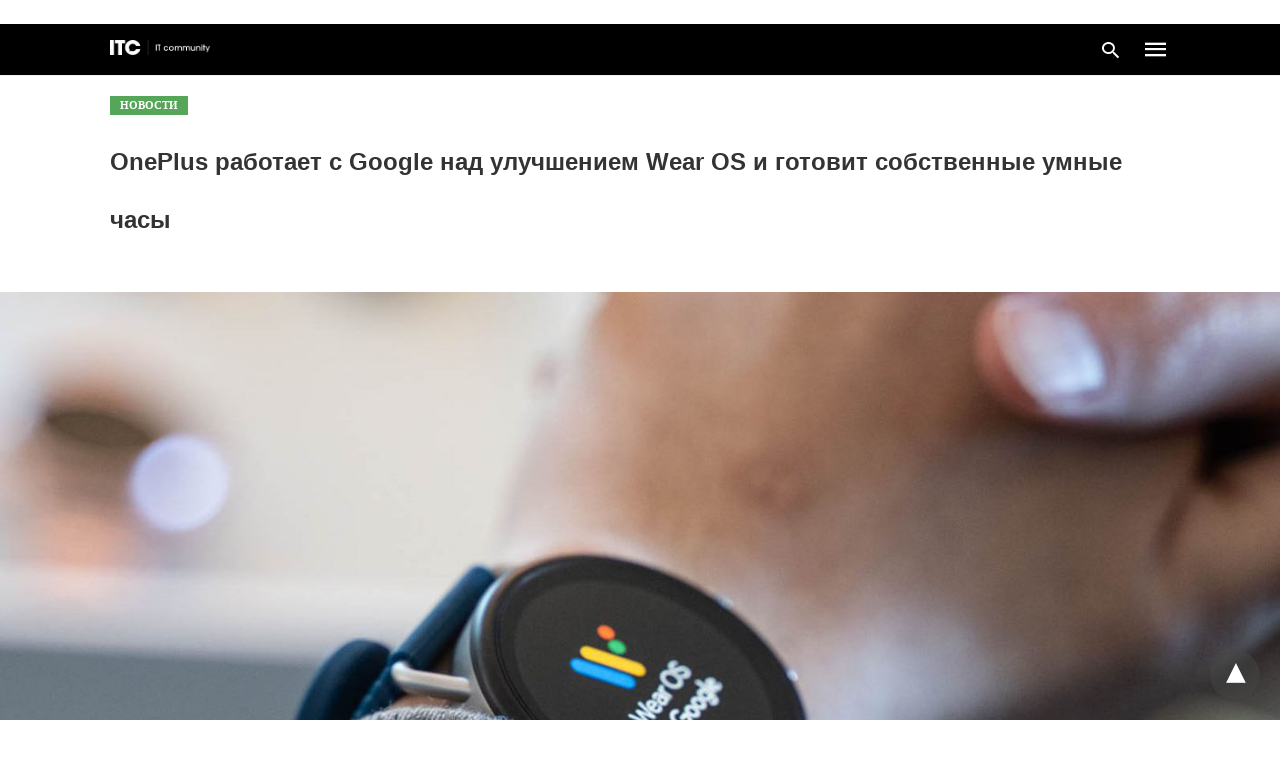

--- FILE ---
content_type: text/html; charset=UTF-8
request_url: https://itc.ua/news/oneplus-rabotaet-s-google-nad-uluchsheniem-wear-os-i-gotovit-sobstvennye-umnye-chasy/amp/
body_size: 20101
content:
<!doctype html> <html amp lang="ru-RU"> <head><script custom-element="amp-form" src="https://cdn.ampproject.org/v0/amp-form-latest.js" async></script><script custom-element="amp-analytics" src="https://cdn.ampproject.org/v0/amp-analytics-latest.js" async></script><script custom-element="amp-iframe" src="https://cdn.ampproject.org/v0/amp-iframe-0.1.js" async></script> <meta charset="utf-8"> <link rel="preconnect" href="//cdn.ampproject.org"> <meta name="viewport" content="width=device-width"><link rel="icon" href="https://itc.ua/wp-content/uploads/2023/02/favicon-itc-48x48.png" sizes="32x32" /> <link rel="icon" href="https://itc.ua/wp-content/uploads/2023/02/favicon-itc-300x300.png" sizes="192x192" /> <link rel="apple-touch-icon" href="https://itc.ua/wp-content/uploads/2023/02/favicon-itc-300x300.png" /> <meta name="msapplication-TileImage" content="https://itc.ua/wp-content/uploads/2023/02/favicon-itc-300x300.png" /> <meta name="description" content="В частности, Пит Лау заявил, что OnePlus сотрудничает с Google с целью улучшить взаимодей"/> <meta name="robots" content=", , max-snippet:-1, max-video-preview:-1, max-image-preview:large"/> <meta property="og:locale" content="ru_RU" /> <meta property="og:type" content="article" /> <meta property="og:title" content="OnePlus работает с Google над улучшением Wear OS и готовит собственные умные часы" /> <meta property="og:description" content="В частности, Пит Лау заявил, что OnePlus сотрудничает с Google с целью улучшить взаимодей" /> <meta property="og:url" content="https://itc.ua/news/oneplus-rabotaet-s-google-nad-uluchsheniem-wear-os-i-gotovit-sobstvennye-umnye-chasy/" /> <meta property="og:site_name" content="ITC.ua" /> <meta property="article:publisher" content="https://www.facebook.com/ITC.UA" /> <meta property="article:author" content="https://www.facebook.com/vadim.karpus" /> <meta property="article:tag" content="Google" /> <meta property="article:tag" content="OnePlus" /> <meta property="article:tag" content="Wear OS" /> <meta property="article:tag" content="Софт" /> <meta property="article:tag" content="Умные часы" /> <meta property="article:section" content="Новости" /> <meta property="fb:app_id" content="112515425508447" /> <meta property="og:image" content="https://itc.ua/wp-content/uploads/2020/12/skagen_falster_3_4_wear_os.jpg" /> <meta property="og:image:secure_url" content="https://itc.ua/wp-content/uploads/2020/12/skagen_falster_3_4_wear_os.jpg" /> <meta property="og:image:width" content="1410" /> <meta property="og:image:height" content="1000" /> <meta property="og:image:alt" content="OnePlus работает с Google над улучшением Wear OS и готовит собственные умные часы" /> <meta property="og:image:type" content="image/jpeg" /> <meta property="article:published_time" content="2020-12-21T10:05:54+02:00" /> <meta name="twitter:card" content="summary_large_image" /> <meta name="twitter:title" content="OnePlus работает с Google над улучшением Wear OS и готовит собственные умные часы" /> <meta name="twitter:description" content="В частности, Пит Лау заявил, что OnePlus сотрудничает с Google с целью улучшить взаимодей" /> <meta name="twitter:site" content="@ITCUA" /> <meta name="twitter:creator" content="@Vadimius" /> <meta name="twitter:image" content="https://itc.ua/wp-content/uploads/2020/12/skagen_falster_3_4_wear_os.jpg" /> <meta name="twitter:label3" content="Автор" /> <meta name="twitter:data3" content="Вадим Карпусь" /> <meta name="twitter:label4" content="Время чтения" /> <meta name="twitter:data4" content="Меньше минуты" /> <script type="application/ld+json" class="rank-math-schema">{"@context":"https://schema.org","@graph":[{"@type":"Place","@id":"https://itc.ua/#place","address":{"@type":"PostalAddress","streetAddress":"\u0411\u043e\u0433\u0434\u0430\u043d\u0430 \u0425\u043c\u0435\u043b\u044c\u043d\u0438\u0446\u044c\u043a\u043e\u0433\u043e, 51 \u0411, \u043e\u0444. 7/1","addressLocality":"\u041a\u0438\u0457\u0432","postalCode":"01054","addressCountry":"UA"}},{"@type":"Organization","@id":"https://itc.ua/#organization","name":"ITC.ua","url":"https://itc.ua","sameAs":["https://t.me/ITCUA","https://www.facebook.com/ITC.UA","https://twitter.com/ITCUA"],"email":"news@itc.ua","address":{"@type":"PostalAddress","streetAddress":"\u0411\u043e\u0433\u0434\u0430\u043d\u0430 \u0425\u043c\u0435\u043b\u044c\u043d\u0438\u0446\u044c\u043a\u043e\u0433\u043e, 51 \u0411, \u043e\u0444. 7/1","addressLocality":"\u041a\u0438\u0457\u0432","postalCode":"01054","addressCountry":"UA"},"logo":{"@type":"ImageObject","@id":"https://itc.ua/#logo","url":"https://itc.ua/wp-content/uploads/2018/07/itc-logo-white-1.png","contentUrl":"https://itc.ua/wp-content/uploads/2018/07/itc-logo-white-1.png","caption":"ITC.ua","inLanguage":"ru-RU","width":"800","height":"219"},"contactPoint":[{"@type":"ContactPoint","telephone":"+380960420884","contactType":"customer support"}],"description":"\u041d\u0430\u0439\u0431\u0456\u043b\u044c\u0448 \u043f\u043e\u043f\u0443\u043b\u044f\u0440\u043d\u0438\u0439 \u0443\u043a\u0440\u0430\u0457\u043d\u0441\u044c\u043a\u0438\u0439 \u0456\u043d\u0444\u043e\u0440\u043c\u0430\u0446\u0456\u0439\u043d\u0438\u0439 \u0440\u0435\u0441\u0443\u0440\u0441 \u043f\u0440\u043e IT \u0434\u043b\u044f \u043a\u043e\u0440\u0438\u0441\u0442\u0443\u0432\u0430\u0447\u0456\u0432 \u0442\u0430 \u0435\u043d\u0442\u0443\u0437\u0456\u0430\u0441\u0442\u0456\u0432.","legalName":"ITC.ua","location":{"@id":"https://itc.ua/#place"}},{"@type":"WebSite","@id":"https://itc.ua/#website","url":"https://itc.ua","name":"ITC.ua","publisher":{"@id":"https://itc.ua/#organization"},"inLanguage":"ru-RU"},{"@type":"ImageObject","@id":"https://itc.ua/wp-content/uploads/2020/12/skagen_falster_3_4_wear_os.jpg","url":"https://itc.ua/wp-content/uploads/2020/12/skagen_falster_3_4_wear_os.jpg","width":"1410","height":"1000","caption":"OnePlus \u0440\u0430\u0431\u043e\u0442\u0430\u0435\u0442 \u0441 Google \u043d\u0430\u0434 \u0443\u043b\u0443\u0447\u0448\u0435\u043d\u0438\u0435\u043c Wear OS \u0438 \u0433\u043e\u0442\u043e\u0432\u0438\u0442 \u0441\u043e\u0431\u0441\u0442\u0432\u0435\u043d\u043d\u044b\u0435 \u0443\u043c\u043d\u044b\u0435 \u0447\u0430\u0441\u044b","inLanguage":"ru-RU"},{"@type":"BreadcrumbList","@id":"https://itc.ua/news/oneplus-rabotaet-s-google-nad-uluchsheniem-wear-os-i-gotovit-sobstvennye-umnye-chasy/#breadcrumb","itemListElement":[{"@type":"ListItem","position":"1","item":{"@id":"https://itc.ua","name":"\u0413\u043e\u043b\u043e\u0432\u043d\u0430"}},{"@type":"ListItem","position":"2","item":{"@id":"https://itc.ua/news/","name":"\u041d\u043e\u0432\u043e\u0441\u0442\u0438"}},{"@type":"ListItem","position":"3","item":{"@id":"https://itc.ua/news/oneplus-rabotaet-s-google-nad-uluchsheniem-wear-os-i-gotovit-sobstvennye-umnye-chasy/","name":"OnePlus \u0440\u0430\u0431\u043e\u0442\u0430\u0435\u0442 \u0441 Google \u043d\u0430\u0434 \u0443\u043b\u0443\u0447\u0448\u0435\u043d\u0438\u0435\u043c Wear OS \u0438 \u0433\u043e\u0442\u043e\u0432\u0438\u0442 \u0441\u043e\u0431\u0441\u0442\u0432\u0435\u043d\u043d\u044b\u0435 \u0443\u043c\u043d\u044b\u0435 \u0447\u0430\u0441\u044b"}}]},{"@type":"WebPage","@id":"https://itc.ua/news/oneplus-rabotaet-s-google-nad-uluchsheniem-wear-os-i-gotovit-sobstvennye-umnye-chasy/#webpage","url":"https://itc.ua/news/oneplus-rabotaet-s-google-nad-uluchsheniem-wear-os-i-gotovit-sobstvennye-umnye-chasy/","name":"OnePlus \u0440\u0430\u0431\u043e\u0442\u0430\u0435\u0442 \u0441 Google \u043d\u0430\u0434 \u0443\u043b\u0443\u0447\u0448\u0435\u043d\u0438\u0435\u043c Wear OS \u0438 \u0433\u043e\u0442\u043e\u0432\u0438\u0442 \u0441\u043e\u0431\u0441\u0442\u0432\u0435\u043d\u043d\u044b\u0435 \u0443\u043c\u043d\u044b\u0435 \u0447\u0430\u0441\u044b","datePublished":"2020-12-21T10:05:54+02:00","dateModified":"2020-12-21T10:05:54+02:00","isPartOf":{"@id":"https://itc.ua/#website"},"primaryImageOfPage":{"@id":"https://itc.ua/wp-content/uploads/2020/12/skagen_falster_3_4_wear_os.jpg"},"inLanguage":"ru-RU","breadcrumb":{"@id":"https://itc.ua/news/oneplus-rabotaet-s-google-nad-uluchsheniem-wear-os-i-gotovit-sobstvennye-umnye-chasy/#breadcrumb"}},{"@type":"Person","@id":"https://itc.ua/author/vadimus/","name":"\u0412\u0430\u0434\u0438\u043c \u041a\u0430\u0440\u043f\u0443\u0441\u044c","url":"https://itc.ua/author/vadimus/","image":{"@type":"ImageObject","@id":"https://itc.ua/wp-content/uploads/2022/04/ad81c83e9fbf757ce8a90d0eb41dee5b-96x96.jpeg","url":"https://itc.ua/wp-content/uploads/2022/04/ad81c83e9fbf757ce8a90d0eb41dee5b-96x96.jpeg","caption":"\u0412\u0430\u0434\u0438\u043c \u041a\u0430\u0440\u043f\u0443\u0441\u044c","inLanguage":"ru-RU"},"sameAs":["https://www.facebook.com/vadim.karpus","https://twitter.com/Vadimius"],"worksFor":{"@id":"https://itc.ua/#organization"}},{"@type":"NewsArticle","headline":"OnePlus \u0440\u0430\u0431\u043e\u0442\u0430\u0435\u0442 \u0441 Google \u043d\u0430\u0434 \u0443\u043b\u0443\u0447\u0448\u0435\u043d\u0438\u0435\u043c Wear OS \u0438 \u0433\u043e\u0442\u043e\u0432\u0438\u0442 \u0441\u043e\u0431\u0441\u0442\u0432\u0435\u043d\u043d\u044b\u0435 \u0443\u043c\u043d\u044b\u0435 \u0447\u0430\u0441\u044b","keywords":"Wear OS","datePublished":"2020-12-21T10:05:54+02:00","dateModified":"2020-12-21T10:05:54+02:00","articleSection":"\u041d\u043e\u0432\u043e\u0441\u0442\u0438","author":{"@id":"https://itc.ua/author/vadimus/","name":"\u0412\u0430\u0434\u0438\u043c \u041a\u0430\u0440\u043f\u0443\u0441\u044c"},"publisher":{"@id":"https://itc.ua/#organization"},"description":"\u0412 \u0447\u0430\u0441\u0442\u043d\u043e\u0441\u0442\u0438, \u041f\u0438\u0442 \u041b\u0430\u0443 \u0437\u0430\u044f\u0432\u0438\u043b, \u0447\u0442\u043e OnePlus \u0441\u043e\u0442\u0440\u0443\u0434\u043d\u0438\u0447\u0430\u0435\u0442 \u0441 Google \u0441 \u0446\u0435\u043b\u044c\u044e \u0443\u043b\u0443\u0447\u0448\u0438\u0442\u044c \u0432\u0437\u0430\u0438\u043c\u043e\u0434\u0435\u0439","name":"OnePlus \u0440\u0430\u0431\u043e\u0442\u0430\u0435\u0442 \u0441 Google \u043d\u0430\u0434 \u0443\u043b\u0443\u0447\u0448\u0435\u043d\u0438\u0435\u043c Wear OS \u0438 \u0433\u043e\u0442\u043e\u0432\u0438\u0442 \u0441\u043e\u0431\u0441\u0442\u0432\u0435\u043d\u043d\u044b\u0435 \u0443\u043c\u043d\u044b\u0435 \u0447\u0430\u0441\u044b","@id":"https://itc.ua/news/oneplus-rabotaet-s-google-nad-uluchsheniem-wear-os-i-gotovit-sobstvennye-umnye-chasy/#richSnippet","isPartOf":{"@id":"https://itc.ua/news/oneplus-rabotaet-s-google-nad-uluchsheniem-wear-os-i-gotovit-sobstvennye-umnye-chasy/#webpage"},"image":{"@id":"https://itc.ua/wp-content/uploads/2020/12/skagen_falster_3_4_wear_os.jpg"},"inLanguage":"ru-RU","mainEntityOfPage":{"@id":"https://itc.ua/news/oneplus-rabotaet-s-google-nad-uluchsheniem-wear-os-i-gotovit-sobstvennye-umnye-chasy/#webpage"}}]}</script> <meta name="amp-google-client-id-api" content="googleanalytics"> <link rel="canonical" href="https://itc.ua/news/oneplus-rabotaet-s-google-nad-uluchsheniem-wear-os-i-gotovit-sobstvennye-umnye-chasy/" /> <title>OnePlus работает с Google над улучшением Wear OS и готовит собственные умные часы</title> <meta name="generator" content="AMP for WP 1.1.3" /> <link rel="preload" as="font" href="https://itc.ua/wp-content/plugins/accelerated-mobile-pages/templates/design-manager/swift/fonts/icomoon.ttf" type="font/ttf" crossorigin> <link rel="preload" as="script" href="https://cdn.ampproject.org/v0.js"> <link rel="preload" href="https://itc.ua/wp-content/uploads/2020/12/skagen_falster_3_4_wear_os.jpg" as="image"> <script custom-element="amp-image-lightbox" src="https://cdn.ampproject.org/v0/amp-image-lightbox-0.1.js" async></script> <script custom-element="amp-bind" src="https://cdn.ampproject.org/v0/amp-bind-latest.js" async></script> <script custom-element="amp-consent" src="https://cdn.ampproject.org/v0/amp-consent-0.1.js" async></script>  <script custom-element="amp-geo" src="https://cdn.ampproject.org/v0/amp-geo-0.1.js" async></script> <script src="https://cdn.ampproject.org/v0.js" async></script> <style amp-boilerplate>body{-webkit-animation:-amp-start 8s steps(1,end) 0s 1 normal both;-moz-animation:-amp-start 8s steps(1,end) 0s 1 normal both;-ms-animation:-amp-start 8s steps(1,end) 0s 1 normal both;animation:-amp-start 8s steps(1,end) 0s 1 normal both}@-webkit-keyframes -amp-start{from{visibility:hidden}to{visibility:visible}}@-moz-keyframes -amp-start{from{visibility:hidden}to{visibility:visible}}@-ms-keyframes -amp-start{from{visibility:hidden}to{visibility:visible}}@-o-keyframes -amp-start{from{visibility:hidden}to{visibility:visible}}@keyframes -amp-start{from{visibility:hidden}to{visibility:visible}}</style><noscript><style amp-boilerplate>body{-webkit-animation:none;-moz-animation:none;-ms-animation:none;animation:none}</style></noscript> <meta name="amp-ad-enable-refresh" content="doubleclick=45"> <script async custom-element="amp-auto-ads"
src="https://cdn.ampproject.org/v0/amp-auto-ads-0.1.js"></script> <style amp-custom> body{font-family:'Roboto';font-size:16px;line-height:1.25}ol, ul{list-style-position:inside}p, ol, ul, figure{margin:0 0 1em;padding:0}a, a:active, a:visited{text-decoration:none;color:#109bff}body a:hover{color:#109bff}#ampforwp-jp-relatedposts{padding-top:1em;margin:1em 0;position:relative;clear:both}#ampforwp-jp-relatedposts h3.jp-relatedposts-headline{margin:0 0 1em;display:inline-block;float:left;font-size:9pt;font-weight:700;font-family:inherit}#ampforwp-jp-relatedposts .jp-relatedposts-items-visual{margin-right:-20px}#ampforwp-jp-relatedposts .jp-relatedposts-items{clear:left}#ampforwp-jp-relatedposts .jp-relatedposts-items-visual .jp-relatedposts-post{padding-right:20px;-moz-opacity:.8;opacity:.8}#ampforwp-jp-relatedposts .jp-relatedposts-items .jp-relatedposts-post{float:left;width:33%;margin:0 0 1em;box-sizing:border-box;-moz-box-sizing:border-box;-webkit-box-sizing:border-box}#ampforwp-jp-relatedposts .jp-relatedposts-items-visual h4.jp-relatedposts-post-title{text-transform:none;font-family:inherit;display:block;max-width:100%}#ampforwp-jp-relatedposts .jp-relatedposts-items p,#ampforwp-jp-relatedposts .jp-relatedposts-items time,#ampforwp-jp-relatedposts .jp-relatedposts-items-visual h4.jp-relatedposts-post-title{font-size:14px;line-height:20px;margin:0}#ampforwp-jp-relatedposts .jp-relatedposts-items .jp-relatedposts-post .jp-relatedposts-post-title a{font-size:inherit;font-weight:400;text-decoration:none;-moz-opacity:1;opacity:1}pre{white-space:pre-wrap}.left{float:left}.right{float:right}.hidden, .hide, .logo .hide{display:none}.screen-reader-text{border:0;clip:rect(1px, 1px, 1px, 1px);clip-path:inset(50%);height:1px;margin:-1px;overflow:hidden;padding:0;position:absolute;width:1px;word-wrap:normal}.clearfix{clear:both}blockquote{background:#f1f1f1;margin:10px 0 20px 0;padding:15px}blockquote p:last-child{margin-bottom:0}.amp-wp-unknown-size img{object-fit:contain}.amp-wp-enforced-sizes{max-width:100%}html,body,div,span,object,iframe,h1,h2,h3,h4,h5,h6,p,blockquote,pre,abbr,address,cite,code,del,dfn,em,img,ins,kbd,q,samp,small,strong,sub,sup,var,b,i,dl,dt,dd,ol,ul,li,fieldset,form,label,legend,table,caption,tbody,tfoot,thead,tr,th,td,article,aside,canvas,details,figcaption,figure,footer,header,hgroup,menu,nav,section,summary,time,mark,audio,video{margin:0;padding:0;border:0;outline:0;font-size:100%;vertical-align:baseline;background:transparent}body{line-height:1}article,aside,details,figcaption,figure,footer,header,hgroup,menu,nav,section{display:block}nav ul{list-style:none}blockquote,q{quotes:none}blockquote:before,blockquote:after,q:before,q:after{content:none}a{margin:0;padding:0;font-size:100%;vertical-align:baseline;background:transparent}table{border-collapse:collapse;border-spacing:0}hr{display:block;height:1px;border:0;border-top:1px solid #ccc;margin:1em 0;padding:0}input,select{vertical-align:middle}*,*:after,*:before{box-sizing:border-box;-ms-box-sizing:border-box;-o-box-sizing:border-box}.alignright{float:right;margin-left:10px}.alignleft{float:left;margin-right:10px}.aligncenter{display:block;margin-left:auto;margin-right:auto;text-align:center}amp-iframe{max-width:100%;margin-bottom:20px}amp-wistia-player{margin:5px 0px}.wp-caption{padding:0}figcaption,.wp-caption-text{font-size:12px;line-height:1.5em;margin:0;padding:.66em 10px .75em;text-align:center}amp-carousel > amp-img > img{object-fit:contain}.amp-carousel-container{position:relative;width:100%;height:100%}.amp-carousel-img img{object-fit:contain}amp-instagram{box-sizing:initial}figure.aligncenter amp-img{margin:0 auto}.rr span,.loop-date,.fbp-cnt .amp-author,.display-name,.author-name{color:#191919}.fsp-cnt .loop-category li{padding:8px 0px}.fbp-cnt h2.loop-title{padding:8px 0px}.cntr{max-width:1100px;margin:0 auto;width:100%;padding:0px 20px}@font-face{font-family:'icomoon';font-display:swap;font-style:normal;font-weight:normal;src:local('icomoon'), local('icomoon'), url('https://itc.ua/wp-content/plugins/accelerated-mobile-pages/templates/design-manager/swift/fonts/icomoon.ttf')}header .cntr{max-width:1100px;margin:0 auto}.h_m{position:static;background:rgba(0,0,0,1);border-bottom:1px solid;border-color:rgba(0,0,0,0,12);padding:0 0 0 0;margin:0 0 0 0}.content-wrapper{margin-top:0px}.h_m_w{width:100%;clear:both;display:inline-flex;height:50px}.icon-src:before{content:"\e8b6";font-family:'icomoon';font-size:23px}.isc:after{content:"\e8cc";font-family:'icomoon';font-size:20px}.h-ic a:after, .h-ic a:before{color:rgba(255,255,255,1)}.h-ic{margin:0px 10px;align-self:center}.amp-logo a{line-height:0;display:inline-block;margin:0;font-size:17px;font-weight:700;text-transform:uppercase;display:inline-block;color:rgba(255,255,255,1)}.logo h1{margin:0;font-size:17px;font-weight:700;text-transform:uppercase;display:inline-block}.h-srch a{line-height:1;display:block}.amp-logo amp-img{margin:0 auto}@media(max-width:480px){.h-sing{font-size:13px}}.h-logo{order:-1;align-self:center;z-index:2}.h-nav{order:0;align-self:center;margin:0px 0px 0px 10px}.h-srch a:after{position:relative;left:5px}.h-3{order:1;display:inline-flex;flex-grow:1;justify-content:flex-end}.h-ic:first-child{margin-left:0}.lb-t{position:fixed;top:-50px;width:100%;width:100%;opacity:0;transition:opacity .5s ease-in-out;overflow:hidden;z-index:9;background:rgba(20,20,22,0,9)}.lb-t img{margin:auto;position:absolute;top:0;left:0;right:0;bottom:0;max-height:0%;max-width:0%;border:3px solid white;box-shadow:0px 0px 8px rgba(0,0,0,.3);box-sizing:border-box;transition:.5s ease-in-out}a.lb-x{display:block;width:50px;height:50px;box-sizing:border-box;background:tranparent;color:black;text-decoration:none;position:absolute;top:-80px;right:0;transition:.5s ease-in-out}a.lb-x:after{content:"\e5cd";font-family:'icomoon';font-size:30px;line-height:0;display:block;text-indent:1px;color:rgba(255,255,255,0,8)}.lb-t:target{opacity:1;top:0;bottom:0;left:0;z-index:2}.lb-t:target img{max-height:100%;max-width:100%}.lb-t:target a.lb-x{top:25px}.lb img{cursor:pointer}.lb-btn form{position:absolute;top:200px;left:0;right:0;margin:0 auto;text-align:center}.lb-btn .s{padding:10px}.lb-btn .icon-search{padding:10px;cursor:pointer}.amp-search-wrapper{width:80%;margin:0 auto;position:relative}.overlay-search:before{content:"\e8b6";font-family:'icomoon';font-size:24px;position:absolute;right:0;cursor:pointer;top:4px;color:rgba(255,255,255,0,8)}.amp-search-wrapper .icon-search{cursor:pointer;background:transparent;border:none;display:inline-block;width:30px;height:30px;opacity:0;position:absolute;z-index:100;right:0;top:0}.lb-btn .s{padding:10px;background:transparent;border:none;border-bottom:1px solid #504c4c;width:100%;color:rgba(255,255,255,0,8)}.m-ctr{background:rgba(20,20,22,0,9)}.tg, .fsc{display:none}.fsc{width:100%;height:-webkit-fill-available;position:absolute;cursor:pointer;top:0;left:0;z-index:9}.tg:checked + .hamb-mnu > .m-ctr{margin-left:0;border-right:1px solid}.tg:checked + .hamb-mnu > .m-ctr .c-btn{position:fixed;right:5px;top:5px;background:rgba(20,20,22,0,9);border-radius:50px}.m-ctr{margin-left:-100%;float:left}.tg:checked + .hamb-mnu > .fsc{display:block;background:rgba(0,0,0,.9);height:100%}.t-btn, .c-btn{cursor:pointer}.t-btn:after{content:"\e5d2";font-family:"icomoon";font-size:28px;display:inline-block;color:rgba(255,255,255,1)}.c-btn:after{content:"\e5cd";font-family:"icomoon";font-size:20px;color:rgba(255,255,255,0,8);line-height:0;display:block;text-indent:1px}.c-btn{float:right;padding:15px 5px}header[style] label.c-btn, header[style] .lb-t:target a.lb-x{margin-top:30px}.m-ctr{transition:margin 0.3s ease-in-out}.m-ctr{width:90%;height:100%;position:absolute;z-index:99;padding:2% 0% 100vh 0%}.m-menu{display:inline-block;width:100%;padding:2px 20px 10px 20px}.m-scrl{overflow-y:scroll;display:inline-block;width:100%;max-height:94vh}.m-menu .amp-menu .toggle:after{content:"\e313";font-family:'icomoon';font-size:25px;display:inline-block;top:1px;padding:5px;transform:rotate(270deg);right:0;left:auto;cursor:pointer;border-radius:35px;color:rgba(255,255,255,0,8)}.m-menu .amp-menu li.menu-item-has-children:after{display:none}.m-menu .amp-menu li ul{font-size:14px}.m-menu .amp-menu{list-style-type:none;padding:0}.m-menu .amp-menu > li a{color:rgba(255,255,255,0,8);padding:12px 7px;margin-bottom:0;display:inline-block}.menu-btn{margin-top:30px;text-align:center}.menu-btn a{color:#fff;border:2px solid #ccc;padding:15px 30px;display:inline-block}.amp-menu li.menu-item-has-children>ul>li{width:100%}.m-menu .amp-menu li.menu-item-has-children>ul>li{padding-left:0;border-bottom:1px solid;margin:0px 10px}.m-menu .link-menu .toggle{width:100%;height:100%;position:absolute;top:0px;right:0;cursor:pointer}.m-menu .amp-menu .sub-menu li:last-child{border:none}.m-menu .amp-menu a{padding:7px 15px}.m-menu > li{font-size:17px}.amp-menu .toggle:after{position:absolute}.m-menu .toggle{float:right}.m-menu input{display:none}.m-menu .amp-menu [id^=drop]:checked + label + ul{display:block}.m-menu .amp-menu [id^=drop]:checked + .toggle:after{transform:rotate(360deg)}.hamb-mnu ::-webkit-scrollbar{display:none}.p-m-fl{width:100%;border-bottom:1px solid rgba(0, 0, 0, 0.05);background:}.p-menu{width:100%;text-align:center;margin:0px auto;padding:0px 20px 0px 20px}.p-menu ul li{display:inline-block;margin-right:21px;font-size:12px;line-height:20px;letter-spacing:1px;font-weight:400;position:relative}.p-menu ul li a{color:;padding:10px 0px 10px 0px;display:inline-block}.p-menu input{display:none}.p-menu .amp-menu .toggle:after{display:none}.p-menu{white-space:nowrap}@media(max-width:768px){.p-menu{overflow:scroll}}pre{padding:30px 15px;background:#f7f7f7;white-space:pre-wrap;;font-size:14px;color:#666666;border-left:3px solid;border-color:#109bff;margin-bottom:20px}.cntn-wrp{font-family:'Roboto'}table{display:-webkit-box;overflow-x:auto;word-break:normal}.author-tw:after{content:"";background-image:url([data-uri]);background-size:cover;width:15px;height:15px;display:inline-block;background-color:#000;border-radius:3px;margin:0px 5px;text-decoration:none}.author-tw:hover{text-decoration:none}.artl-cnt table{margin:0 auto;text-align:center;width:100%}p.nocomments{padding:10px;color:#fff}.tl-exc{font-size:16px;color:#444;margin-top:10px;line-height:20px}.amp-category span:nth-child(1){display:none}.amp-category span a, .amp-category span{color:#109bff;font-size:12px;font-weight:500;text-transform:uppercase}.amp-category span a:hover{color:#109bff}.amp-category span:after{content:"/";display:inline-block;margin:0px 5px 0px 5px;position:relative;top:1px;color:rgba(0, 0, 0, 0.25)}.amp-category span:last-child:after{display:none}.sp{width:100%;margin-top:20px;display:inline-block}.amp-post-title{font-size:48px;line-height:58px;color:#333;margin:0;padding-top:15px;font-size:24px}.sf-img{text-align:center;width:100%;display:inline-block;height:auto;margin-top:33px}.sf-img figure{margin:0}.sf-img .wp-caption-text{width:1100px;text-align:left;margin:0 auto;color:#a1a1a1;font-size:14px;line-height:20px;font-weight:500;border-bottom:1px solid #ccc;padding:15px 0px}.sf-img .wp-caption-text:before{content:"\e412";font-family:'icomoon';font-size:24px;position:relative;top:4px;opacity:0.4;margin-right:5px}.sp-cnt{margin-top:40px;clear:both;width:100%;display:inline-block}.sp-rl{display:inline-flex;width:100%}.sp-rt{width:72%;margin-left:60px;flex-direction:column;justify-content:space-around;order:1}.sp-lt{display:flex;flex-direction:column;flex:1 0 20%;order:0;max-width:237px}.ss-ic, .sp-athr, .amp-tags, .post-date{padding-bottom:20px;border-bottom:1px dotted #ccc}.shr-txt, .athr-tx, .amp-tags > span:nth-child(1), .amp-related-posts-title, .related-title, .r-pf h3{margin-bottom:12px}.shr-txt, .athr-tx, .r-pf h3, .amp-tags > span:nth-child(1), .amp-related-posts-title, .post-date, .related-title{display:block}.shr-txt, .athr-tx, .r-pf h3, .amp-tags > span:nth-child(1), .amp-related-posts-title, .post-date, .related-title{text-transform:uppercase;font-size:12px;color:#666;font-weight:400}.loop-date, .post-edit-link{display:inline-block}.post-date .post-edit-link{color:#109bff;float:right}.post-date .post-edit-link:hover{color:#109bff}.sp-athr, .amp-tags, .post-date{margin-top:20px}@media(min-width:768px){.post-date.mob-date{display:none}}@media(max-width:768px){.post-date.desk-date{display:none}}.sp-athr .author-details a, .sp-athr .author-details, .amp-tags span a, .amp-tag{font-size:15px;color:#109bff;font-weight:400;line-height:1.5}.amp-tags .amp-tag:after{content:"/";display:inline-block;padding:0px 10px;position:relative;top:-1px;color:#ccc;font-size:12px}.amp-tags .amp-tag:last-child:after{display:none}.ss-ic li:before{border-radius:2px;text-align:center;padding:4px 6px}.sgl table{width:100%;margin-bottom:25px}.sgl th, .sgl td{padding:0.5em 1em;border:1px solid #ddd}@media(min-width:768px){.sp-athr.mob-athr{display:none}}@media(max-width:768px){.sp-athr.desk-athr{display:none}}.cntn-wrp{font-size:18px;color:#000;line-height:1.7;word-break:break-word}.cntn-wrp small{font-size:11px;line-height:1.2;color:#111}.cntn-wrp p, .cntn-wrp ul, .cntn-wrp ol{margin:0px 0px 30px 0px;word-break:break-word}.cntn-wrp .wp-block-image,.wp-block-embed{margin:15px 0px}.wp-block-embed{margin-top:45px}figure.wp-block-embed-twitter{margin:0}.wp-block-embed blockquote a{position:absolute;height:285px;z-index:9;margin-top:-40px}@media(max-width:768px){.wp-block-embed blockquote a{width:90%;height:209px;margin-top:-95px}.wp-block-embed{margin-top:95px}}.artl-cnt ul li, .artl-cnt ol li{list-style-type:none;position:relative;padding-left:20px}.artl-cnt ul li:before{content:"";display:inline-block;width:5px;height:5px;background:#333;position:absolute;top:12px;left:0px}.artl-cnt ol li{list-style-type:decimal;position:unset;padding:0}.sp-rt p strong, .pg p strong{font-weight:700}@supports (-webkit-overflow-scrolling:touch){.m-ctr{overflow:initial}}@supports not (-webkit-overflow-scrolling:touch){.m-ctr{overflow:scroll}}.m-scrl{display:inline-block;width:100%;max-height:94vh}.srp{margin-top:20px}.srp .amp-related-posts amp-img{float:left;width:100%;margin:0px;height:100%}.srp ul li{display:inline-block;line-height:1.3;margin-bottom:24px;list-style-type:none;width:100%}.srp ul li:last-child{margin-bottom:0px}.has_thumbnail:hover{opacity:0.7}.has_thumbnail:hover .related_link a{color:#109bff}.related_link{margin-top:10px}.related_link a{color:#333}.related_link p{word-break:break-word;color:#444;font-size:15px;line-height:20px;letter-spacing:0.10px;margin-top:5px;font-weight:400}.amp-related-posts ul{list-style-type:none}.r-pf{margin-top:40px;display:inline-block;width:100%}#pagination{margin-top:30px;border-top:1px dotted #ccc;padding:20px 5px 0px 5px;;font-size:16px;line-height:24px;font-weight:400}.next{float:right;width:45%;text-align:right;position:relative;margin-top:10px}.next a, .prev a{color:#333}.prev{float:left;width:45%;position:relative;margin-top:10px}.prev span{text-transform:uppercase;font-size:12px;color:#666;display:block;position:absolute;top:-26px}.next span{text-transform:uppercase;font-size:12px;color:#666;display:block;font-weight:400;position:absolute;top:-26px;right:0}.next:hover a, .prev:hover a{color:#109bff}.prev:after{border-left:1px dotted #ccc;content:"";height:calc(100% - -10px);right:-50px;position:absolute;top:50%;transform:translate(0px, -50%);width:2px}.ampforwp_post_pagination{width:100%;text-align:center;display:inline-block}.ampforwp_post_pagination p{margin:0;font-size:18px;color:#444;font-weight:500;margin-bottom:10px}.ampforwp_post_pagination p a{color:#005be2;padding:0px 10px}.sp-rt .amp-author{margin-top:5px}.cntn-wrp a{margin:10px 0px;color:#109bff}.loop-wrapper{display:flex;flex-wrap:wrap;margin:-15px}.loop-category li{display:inline-block;list-style-type:none;margin-right:10px;font-size:10px;font-weight:600;letter-spacing:1.5px}.loop-category li a{color:#555;text-transform:uppercase}.loop-category li:hover a{color:#005be2}.fsp-cnt p{color:#444;font-size:13px;line-height:20px;letter-spacing:0.10px;word-break:break-word}.fsp:hover h2 a{color:#109bff}.fsp h2 a, .fsp h3 a{color:#191919}.fsp{margin:15px;flex-basis:calc(33.33% - 30px)}.fsp-img{margin-bottom:10px}.fsp h2, .fsp h3{margin:0px 0px 5px 0px;font-size:20px;line-height:25px;font-weight:500}.fsp-cnt .loop-category{margin-bottom:20px}.fsp-cnt .loop-category li{font-weight:500}blockquote{margin-bottom:20px}blockquote p{font-size:34px;line-height:1.4;font-weight:700;position:relative;padding:30px 0 0 0}blockquote p:before{content:"";border-top:8px solid #000;width:115px;line-height:40px;display:inline-block;position:absolute;top:0}@media(max-width:1110px){.cntr{width:100%;padding:0px 20px}.sp-rt{margin-left:30px}}@media(max-width:768px){.tl-exc{font-size:14px;margin-top:3px;line-height:22px}.sp-rl{display:inline-block;width:100%}.sp-lt{width:100%;margin-top:20px;max-width:100%}.sp-cnt{margin-top:15px}.r-pf h3{padding-top:20px;border-top:1px dotted #ccc}.r-pf{margin-top:20px}.sp-rt{width:100%;margin-left:0}.sp-rt .amp-author{padding:20px 15px}#pagination{margin:20px 0px 20px 0px;border-top:none}.amp-post-title{padding-top:10px}.fsp{flex-basis:calc(100% - 30px)}.fsp-img{width:40%;float:left;margin-right:20px}.fsp-cnt{width:54%;float:left}.srp .related_link{font-size:20px;line-height:1.4;font-weight:600}.rlp-image{width:200px;float:left;margin-right:15px;display:flex;flex-direction:column}.rlp-cnt{display:flex}}@media(max-width:480px){.loop-wrapper{margin-top:15px}.cntn-wrp p{line-height:1.65}.rp .has_related_thumbnail{width:100%}.rlp-image{width:100%;float:none;margin-right:0px}.rlp-cnt{width:100%;float:none}.amp-post-title{font-size:32px;line-height:44px}.amp-category span a{font-size:12px}.sf-img{margin-top:20px}.sp{margin-top:20px}.menu-btn a{padding:10px 20px;font-size:14px}.next, .prev{float:none;width:100%}#pagination{padding:10px 0px 0px}#respond{margin:0}.next a{margin-bottom:45px;display:inline-block}.prev:after{display:none}.author-details p{font-size:12px;line-height:18px}.sf-img .wp-caption-text{width:100%;padding:10px 15px}.fsp-img{width:100%;float:none;margin-right:0px}.fsp-cnt{width:100%;float:none}.fsp{border:none;padding:0}.fsp-cnt{padding:0px 15px 0px 14px}.r-pf .fsp-cnt{padding:0px}blockquote p{font-size:20px}}@media(max-width:425px){.sp-rt .amp-author{margin-bottom:10px}#pagination{margin:20px 0px 10px 0px}.fsp h2, .fsp h3{font-size:24px;font-weight:600}}@media(max-width:320px){.cntn-wrp p{font-size:16px}}.cp-rgt{font-size:11px;line-height:1.2;color:rgba(255,255,255,0,8);padding:20px;text-align:center;border-top:1px solid}.cp-rgt a{color:rgba(255,255,255,0,8);border-bottom:1px solid rgba(255,255,255,0,8);margin-left:10px}.cp-rgt .view-non-amp{display:none}a.btt:hover{cursor:pointer}@media(max-width:768px){.sdbr-right{width:100%}.b-w .hmp, .arch-psts{width:100%;padding:0}.b-w, .arch-dsgn{display:block}.b-w .fsp, .arch-psts .fsp{flex-basis:calc(100%)}}.footer{margin-top:80px}.f-menu ul li .sub-menu{display:none}.f-menu ul li{display:inline-block;margin-right:20px}.f-menu ul li a{padding:0;color:#575656}.f-menu ul > li:hover a{color:#109bff}.f-menu{font-size:14px;line-height:1.4;margin-bottom:30px}.rr{font-size:12px;color:rgba(255,255,255,1)}.rr span{margin:0 10px 0 0px}.f-menu ul li.menu-item-has-children:hover > ul{display:none}.f-menu ul li.menu-item-has-children:after{display:none}.f-w{display:inline-flex;width:100%;flex-wrap:wrap;margin:15px -15px 0px}.f-w-f2{text-align:center;border-top:1px solid rgba(238,238,238,1);padding:50px 0 50px 0}.w-bl{margin-left:0;display:flex;flex-direction:column;position:relative;flex:1 0 22%;margin:0 15px 30px;line-height:1.5;font-size:14px}.w-bl h4{font-size:12px;font-weight:500;margin-bottom:20px;text-transform:uppercase;letter-spacing:1px;padding-bottom:4px}.w-bl ul li{list-style-type:none;margin-bottom:15px}.w-bl ul li:last-child{margin-bottom:0}.w-bl ul li a{text-decoration:none}.w-bl .menu li .sub-menu, .w-bl .lb-x{display:none}.w-bl .menu li .sub-menu, .w-bl .lb-x{display:none}.w-bl table{border-collapse:collapse;margin:0 0 1.5em;width:100%}.w-bl tr{border-bottom:1px solid #eee}.w-bl th, .w-bl td{text-align:center}.w-bl td{padding:0.4em}.w-bl th:first-child, .w-bl td:first-child{padding-left:0}.w-bl thead th{border-bottom:2px solid #bbb;padding-bottom:0.5em;padding:0.4em}.w-bl .calendar_wrap caption{font-size:14px;margin-bottom:10px}.w-bl form{display:inline-flex;flex-wrap:wrap;align-items:center}.w-bl .search-submit{text-indent:-9999px;padding:0;margin:0;background:transparent;line-height:0;display:inline-block;opacity:0}.w-bl .search-button:after{content:"\e8b6";font-family:'icomoon';font-size:23px;display:inline-block;cursor:pointer}.w-bl .search-field{border:1px solid #ccc;padding:6px 10px}.f-w{flex-wrap:wrap}.f-w-f1{background:rgba(0,0,0,1);font-size:14px;line-height:1.5;color:rgba(255,255,255,1)}.w-bl h4{color:rgba(153,153,153,1)}.w-bl a, .f-menu ul li a, .rr a{color:rgba(16,155,255,1)}.w-bl a:hover, .f-menu ul li a:hover, .rr a:hover{color:rgba(255,255,255,1)}.w-bl p{margin-bottom:15px}.f-w-f2{background:rgba(46,43,46,1);display:inline-block;clear:both;width:100%}@media(max-width:768px){.footer{margin-top:60px}.w-bl{flex:1 0 22%}.f-menu ul li{margin-bottom:10px}}@media(max-width:480px){.footer{margin-top:50px}.f-w-f2{padding:25px 0px}.f-w{display:block;margin:15px 0px 0px}.w-bl{margin-bottom:40px}.w-bl{flex:100%}.w-bl ul li{margin-bottom:11px}.f-menu ul li{display:inline-block;line-height:1.8;margin-right:13px}.f-menu .amp-menu > li a{padding:0;font-size:12px;color:#7a7a7a}.rr{margin-top:15px;font-size:11px;line-height:1.8}}@media(max-width:425px){.footer{margin-top:35px}.w-bl h4{margin-bottom:15px}}.ss-ic ul li{font-family:'icomoon';list-style-type:none;display:inline-block}.ss-ic li a{color:#fff;padding:5px;border-radius:3px;margin:0px 10px 10px 0px;display:inline-block}.ss-ic li a.s_tw{color:#FFFFFF}.s_tw{background:#000000}.ss-ic li a.s_li{color:#00cc00}.ss-ic ul li .s_fb{color:#fff;background:#3b5998}.s_fb:after{content:"\e92d"}.s_tw:after{content:"\e942";color:#fff}.s_tw:after{content:"";background-image:url("[data-uri]");background-size:cover;width:16px;height:16px;display:inline-block}.s_lk{background:#0077b5}.s_lk:after{content:"\e934"}.content-wrapper a, .breadcrumb ul li a, .srp ul li, .rr a{transition:all 0.3s ease-in-out 0s}[class^="icon-"], [class*=" icon-"]{font-family:'icomoon';speak:none;font-style:normal;font-weight:normal;font-variant:normal;text-transform:none;line-height:1;-webkit-font-smoothing:antialiased;-moz-osx-font-smoothing:grayscale}#amp-user-notification1{padding:5px;text-align:center;background:#fff;border-top:1px solid #005be2}#amp-user-notification1 p{display:inline-block;margin:20px 0px}amp-user-notification button{padding:8px 10px;background:#109bff;color:#fff;margin-left:5px;border:0}amp-user-notification .amp-not-privacy{color:#109bff;font-size:15px;margin-left:5px}@media (min-width:768px){.wp-block-columns{display:flex}.wp-block-column{max-width:50%;margin:0px 10px}}amp-facebook-like{max-height:28px;top:6px;margin-right:10px}.ampforwp-blocks-gallery-caption{font-size:16px}.m-s-i li a.s_telegram:after{content:"\e93f"}.cntn-wrp h1, .cntn-wrp h2, .cntn-wrp h3, .cntn-wrp h4, .cntn-wrp h5, h6{margin-bottom:5px}.cntn-wrp h1{font-size:24px}.cntn-wrp h2{font-size:24px}.cntn-wrp h3{font-size:24px}.cntn-wrp h4{font-size:20px}.cntn-wrp h5{font-size:17px}.cntn-wrp h6{font-size:15px}figure.amp-featured-image{margin:10px 0}.amp-wp-content table, .cntn-wrp.artl-cnt table{height:auto}amp-img.amp-wp-enforced-sizes[layout=intrinsic] > img, .amp-wp-unknown-size > img{object-fit:contain}.rtl amp-carousel{direction:ltr}.rtl .amp-menu .toggle:after{left:0;right:unset}.sharedaddy li{display:none}sub{vertical-align:sub;font-size:small}sup{vertical-align:super;font-size:small}@media only screen and (max-width:480px){svg{max-width:250px;max-height:250px}}h2.amp-post-title{word-break:break-word;word-wrap:break-word}h2.amp-wp-sub-title{word-break:break-word;word-wrap:break-word}h2.amp-wp-sub-title{font-size:20px;line-height:1.4em;margin-top:0px;color:#a0a0a0}h2.amp-wp-sub-title.center{text-align:center}@media (min-width:768px){.artl-cnt .wp-block-column{max-width:100%}}h1,h2,h3,h4,h5,h6,.amp-wp-title{font-family:Arial}.btt{position:fixed;bottom:20px;right:20px;background:rgba(71, 71, 71, 0.5);color:#fff;border-radius:100%;width:50px;height:50px;text-decoration:none}.btt:hover{color:#fff;background:#474747}.btt:before{content:'\25be';display:block;font-size:35px;font-weight:600;color:#fff;transform:rotate(180deg);text-align:center;line-height:1.5} .wp-block-table{min-width:240px}table.wp-block-table.alignright,table.wp-block-table.alignleft,table.wp-block-table.aligncenter{width:auto}table.wp-block-table.aligncenter{width:50%}table.wp-block-table.alignfull,table.wp-block-table.alignwide{display:table}table{overflow-x:auto}table a:link{font-weight:bold;text-decoration:none}table a:visited{color:#999999;font-weight:bold;text-decoration:none}table a:active, table a:hover{color:#bd5a35;text-decoration:underline}table{font-family:Arial, Helvetica, sans-serif;color:#666;font-size:15px;text-shadow:1px 1px 0px #fff;background:inherit;margin:0px;width:95%}table th{padding:21px 25px 22px 25px;border-top:1px solid #fafafa;border-bottom:1px solid #e0e0e0;background:#ededed}table th:first-child{text-align:left;padding-left:20px}table tr:first-child th:first-child{-webkit-border-top-left-radius:3px;border-top-left-radius:3px}table tr:first-child th:last-child{-webkit-border-top-right-radius:3px;border-top-right-radius:3px}table tr{text-align:center;padding-left:20px;border:2px solid #eee}table td:first-child{padding-left:20px;border-left:0}table td{padding:18px;border-top:1px solid #ffffff;border-bottom:1px solid #e0e0e0;border-left:1px solid #e0e0e0}table tr.even td{background:#f6f6f6;background:-webkit-gradient(linear, left top, left bottom, from(#f8f8f8), to(#f6f6f6))}table tr:last-child td{border-bottom:0}table tr:last-child td:first-child{-webkit-border-bottom-left-radius:3px;border-bottom-left-radius:3px}table tr:last-child td:last-child{-webkit-border-bottom-right-radius:3px;border-bottom-right-radius:3px}@media screen and (min-width:650px){table{display:inline-table}}.has-text-align-left{text-align:left}.has-text-align-right{text-align:right}.has-text-align-center{text-align:center}.collapsible-captions amp-img img{object-fit:contain}.web-stories-list__story-poster amp-img{width:100%;height:100%}.lang-item-112717:before{background-image:url(https://itc.ua/wp-content/plugins/polylang-pro/vendor/wpsyntex/polylang/flags/ua.png);content:'';display:inline-block;background-repeat:no-repeat;padding:0px;width:20px;height:13px;background-size:20px}.p-menu .lang-item-112717:before{margin-bottom:-30px}.content-wrapper .p-menu ul li.menu-item-has-children .sub-menu .lang-item-112717 a{padding-left:25px}.lang-item-112717 amp-img{display:none}.lang-item-1129905:before{background-image:url(https://itc.ua/wp-content/plugins/polylang-pro/vendor/wpsyntex/polylang/flags/us.png);content:'';display:inline-block;background-repeat:no-repeat;padding:0px;width:20px;height:13px;background-size:20px}.p-menu .lang-item-1129905:before{margin-bottom:-30px}.content-wrapper .p-menu ul li.menu-item-has-children .sub-menu .lang-item-1129905 a{padding-left:25px}.lang-item-1129905 amp-img{display:none}.lang-item-1191087:before{background-image:url(https://itc.ua/wp-content/plugins/polylang-pro/vendor/wpsyntex/polylang/flags/es.png);content:'';display:inline-block;background-repeat:no-repeat;padding:0px;width:20px;height:13px;background-size:20px}.p-menu .lang-item-1191087:before{margin-bottom:-30px}.content-wrapper .p-menu ul li.menu-item-has-children .sub-menu .lang-item-1191087 a{padding-left:25px}.lang-item-1191087 amp-img{display:none}.lang-item-112707:before{background-image:url();content:'';display:inline-block;background-repeat:no-repeat;padding:0px;width:20px;height:13px;background-size:20px}.p-menu .lang-item-112707:before{margin-bottom:-30px}.content-wrapper .p-menu ul li.menu-item-has-children .sub-menu .lang-item-112707 a{padding-left:25px}.lang-item-112707 amp-img{display:none}header .pll-parent-menu-item:before,.footer .pll-parent-menu-item:before{background-image:url();content:'';display:inline-block;background-repeat:no-repeat;padding:0px;width:20px;height:13px;background-size:20px}.p-menu .pll-parent-menu-item:before{background-image:url();content:'';display:inline-block;background-repeat:no-repeat;padding:0px;width:20px;height:13px;background-size:20px;margin-bottom:-3px;margin-right:6px}@media only screen and (min-width:768px){.p-menu .pll-parent-menu-item:before{margin-right:10px}}@media only screen and (max-width:768px){.p-menu .pll-parent-menu-item:before{margin-right:75px}}.pll-parent-menu-item amp-img{display:none}.m-menu .a-m >.lang-item:before{position:absolute;z-index:-1}.m-menu .a-m >.lang-item a{margin:0;padding:8px 10px}.gdpr{position:fixed;top:0;bottom:0;left:0;right:0;background:rgba(0, 0, 0, 0.7);color:#333;z-index:9999999;line-height:1.3;height:100vh;width:100vw}.gdpr_w{padding:2rem;background:#fff;max-width:700px;width:95%;margin:5% auto;text-align:center;position:fixed;left:0;right:0;margin:10% auto}.gdpr_t{margin-bottom:15px}.gdpr_t h3{font-size:30px;margin:0px 0 10px 0}.gdpr_t p{font-size:16px;line-height:1.45;margin:0}.gdpr_x{position:absolute;right:24px;top:16px;cursor:pointer}.gdpr_yn{margin-top:10px}.gdpr_yn form{display:inline}.gdpr_yn button{background:#37474F;border:none;color:#fff;padding:8px 30px;font-size:13px;margin:0 3px}.gdpr_yn .gdpr_n{background:#fff;color:#222;border:1px solid #999}amp-consent{margin-left:10px;top:2px;width:auto;background:transparent}.gdpr_fmi{width:100%;font-size:15px;line-height:1.45;margin:0}#footer .gdpr_fmi span, .gdpr_fmi span{display:inline-block}#footer .gdpr_fmi a{color:#109bff}@media(max-width:768px){.gdpr_w{width:85%;margin:0 auto;padding:1.5rem}}@media(max-width:700px){.gdpr_w{margin:0 auto;width:85%}}.gdpr_fmi a:before{display:none}.gdpr_w{width:100%}.f-w-f2{padding:50px 0px}footer amp-consent.amp-active{z-index:9999;display:initial;position:inherit;height:20px;width:100%}body[class*="amp-iso-country-"] .amp-active{display:contents}#post-consent-ui{position:fixed;z-index:9999;left:45%;margin-top:10px;top:0}@font-face{font-family:Roboto;font-display:optional;font-style:normal;font-weight:400;src:local('Roboto Regular '), local('Roboto-Regular'), url(https://fonts.gstatic.com/s/roboto/v30/KFOmCnqEu92Fr1Me5WZLCzYlKw.ttf)}@font-face{font-family:Roboto;font-display:optional;font-style:italic;font-weight:400;src:local('Roboto Regular Italic'), local('Roboto-RegularItalic'), url(https://fonts.gstatic.com/s/roboto/v30/KFOkCnqEu92Fr1Mu52xPKTM1K9nz.ttf)}@font-face{font-family:Roboto;font-display:optional;font-style:normal;font-weight:500;src:local('Roboto Medium '), local('Roboto-Medium'), url(https://fonts.gstatic.com/s/roboto/v30/KFOlCnqEu92Fr1MmEU9vAx05IsDqlA.ttf)}@font-face{font-family:Roboto;font-display:optional;font-style:italic;font-weight:500;src:local('Roboto Medium Italic'), local('Roboto-MediumItalic'), url(https://fonts.gstatic.com/s/roboto/v30/KFOjCnqEu92Fr1Mu51S7ABc9AMX6lJBP.ttf)}@font-face{font-family:Roboto;font-display:optional;font-style:normal;font-weight:700;src:local('Roboto Bold '), local('Roboto-Bold'), url(https://fonts.gstatic.com/s/roboto/v30/KFOlCnqEu92Fr1MmWUlvAx05IsDqlA.ttf)}@font-face{font-family:Roboto;font-display:optional;font-style:italic;font-weight:700;src:local('Roboto Bold Italic'), local('Roboto-BoldItalic'), url(https://fonts.gstatic.com/s/roboto/v30/KFOjCnqEu92Fr1Mu51TzBhc9AMX6lJBP.ttf)}@font-face{font-family:Roboto;font-display:optional;font-style:normal;font-weight:400;src:local('Roboto Regular '), local('Roboto-Regular'), url(https://fonts.gstatic.com/s/roboto/v30/KFOmCnqEu92Fr1Me5WZLCzYlKw.ttf)}@font-face{font-family:Roboto;font-display:optional;font-style:italic;font-weight:400;src:local('Roboto Regular Italic'), local('Roboto-RegularItalic'), url(https://fonts.gstatic.com/s/roboto/v30/KFOkCnqEu92Fr1Mu52xPKTM1K9nz.ttf)}@font-face{font-family:Roboto;font-display:optional;font-style:normal;font-weight:500;src:local('Roboto Medium '), local('Roboto-Medium'), url(https://fonts.gstatic.com/s/roboto/v30/KFOlCnqEu92Fr1MmEU9vAx05IsDqlA.ttf)}@font-face{font-family:Roboto;font-display:optional;font-style:italic;font-weight:500;src:local('Roboto Medium Italic'), local('Roboto-MediumItalic'), url(https://fonts.gstatic.com/s/roboto/v30/KFOjCnqEu92Fr1Mu51S7ABc9AMX6lJBP.ttf)}@font-face{font-family:Roboto;font-display:optional;font-style:normal;font-weight:700;src:local('Roboto Bold '), local('Roboto-Bold'), url(https://fonts.gstatic.com/s/roboto/v30/KFOlCnqEu92Fr1MmWUlvAx05IsDqlA.ttf)}@font-face{font-family:Roboto;font-display:optional;font-style:italic;font-weight:700;src:local('Roboto Bold Italic'), local('Roboto-BoldItalic'), url(https://fonts.gstatic.com/s/roboto/v30/KFOjCnqEu92Fr1Mu51TzBhc9AMX6lJBP.ttf)}amp-web-push-widget button.amp-subscribe{display:inline-flex;align-items:center;border-radius:5px;border:0;box-sizing:border-box;margin:0;padding:10px 15px;cursor:pointer;outline:none;font-size:15px;font-weight:500;background:#4A90E2;margin-top:7px;color:white;box-shadow:0 1px 1px 0 rgba(0, 0, 0, 0.5);-webkit-tap-highlight-color:rgba(0, 0, 0, 0)}.amp-logo amp-img{width:233px}.amp-menu input{display:none}.amp-menu li.menu-item-has-children ul{display:none}.amp-menu li{position:relative;display:block}.amp-menu > li a{display:block}.icon-widgets:before{content:"\e1bd"}.icon-search:before{content:"\e8b6"}.icon-shopping-cart:after{content:"\e8cc"}@font-face{font-family:"Roboto";src:url("/wp-content/themes/ITC_6.0/images/Roboto.ttf")}.text-white{color:#fff}.cntn-wrp.artl-cnt amp-wordpress-embed{display:none}.course-widget-style4{background:#ADDDFF;border-radius:0px}.course-widget-style4 .course-content{max-width:100%;padding:20px;display:block}.course-widget-style4 .course-title{font-size:18px;color:#000;display:inline}.course-widget-style4 .course-info{display:inline;font-size:18px;color:#000}.course-widget-style4 a{font-size:18px;color:#000;text-decoration:none;font-weight:600;border-bottom:3px solid #109BFF}.course-widget-style5{background:#fff;border-radius:0px;border:4px solid #109BFF}.course-widget-style5 .course-content{max-width:100%;padding:20px;display:block}.course-widget-style5 .course-title{font-size:18px;color:#000;display:inline}.course-widget-style5 .course-info{display:inline;font-size:18px;color:#000}.course-widget-style5 a{font-size:18px;color:#000;text-decoration:none;font-weight:600;border-bottom:3px solid #FF6E04}.hamburgermenu{background:#109BFF}amp-wordpress-embed{max-width:100%}#header{max-width:100%}.home-post_image{margin-bottom:10px}.amp-wp-post-content h2.amp-wp-title{font-size:16px}.amp-logo amp-img{width:100px}.amp-wp-tags li{padding:0;background:transparent;border-radius:0}.amp-wp-post-content .amp-wp-tags a,.amp-category span a{padding:4px 10px;max-width:150px;display:inline-block;white-space:nowrap;overflow:hidden;text-overflow:ellipsis;font-size:11px;font-weight:bold;color:#fff;background-color:#333;text-align:center}.amp-wp-post-content .amp-wp-tags .amp-cat-1 a,.amp-wp-post-content .amp-wp-tags .amp-cat-71404 a,.amp-category .amp-cat-1 a,.amp-category .amp-cat-71404 a{background-color:#55a658}.amp-wp-post-content .amp-wp-tags .amp-cat-80 a,.amp-wp-post-content .amp-wp-tags .amp-cat-80453 a,.amp-wp-post-content .amp-wp-tags .amp-cat-7013 a,.amp-category .amp-cat-80 a,.amp-category .amp-cat-80453 a,.amp-category .amp-cat-7013 a{background-color:#1e88e5}.amp-wp-post-content .amp-wp-tags .amp-cat-72981 a,.amp-wp-post-content .amp-wp-tags .amp-cat-80382 a,.amp-wp-post-content .amp-wp-tags .amp-cat-8352 a,.amp-wp-post-content .amp-wp-tags .amp-cat-80467 a,.amp-category .amp-cat-72981 a,.amp-category .amp-cat-80382 a,.amp-category .amp-cat-8352 a,.amp-category .amp-cat-80467 a{background-color:#3F52CE}.amp-wp-post-content .amp-wp-tags .amp-cat-79 a,.amp-category .amp-cat-79 a{background-color:#ae1d1f}.amp-wp-post-content .amp-wp-tags .amp-cat-5 a,.amp-category .amp-cat-5 a{background-color:#ffb109}.amp-wp-post-content .amp-wp-tags a:hover, .amp-category span a:hover{color:#fff}.featured_time,.amp-loop-list .featured_time{color:#888}.amp-wp-post-content,.amp-wp-post-content p{color:#343434}.nowrap{white-space:nowrap}.hotline-linker{width:100%;clear:both;margin:20px 0;padding:10px;border:1px solid #ddd}.hotline-linker,.hotline-linker *{-webkit-box-sizing:border-box;-moz-box-sizing:border-box;box-sizing:border-box}.hotline-linker + .hotline-linker,.hotline-linker + br + .hotline-linker{margin-top:0}.hotline-linker .r{margin-top:13px}.hotline-linker .hl-title{margin:0;font-size:18px;display:inline-block;color:#000;font-weight:bold}.hotline-linker .hl-title a{color:inherit}.hotline-linker .hl-cat{margin-top:5px;font-size:13px;color:#999}.hotline-linker .hl-cat a{color:#737373;text-decoration:none}.hotline-linker .hl-cat a:hover{text-decoration:underline;color:#888}.hotline-linker .hl-cat .hl-logo{display:inline-block;width:55px;height:19px;margin:0;overflow:hidden;position:relative;bottom:-2px}.hotline-linker .r{margin-top:15px}.hotline-linker .price-from{color:#737373;font-size:17px;font-weight:bold}.hotline-linker .price-from a{color:inherit}.hotline-linker .price-others{margin-top:0;font-size:13px;color:#737373}.hotline-linker .price-others b{color:#000;font-size:14px}.hotline-linker .hl-btn{display:inline-block;margin-top:10px;padding:12px 10px;margin-top:5px;color:#fff;font-size:15px;font-weight:bold;float:right;line-height:1;text-decoration:none;background:#f58b01}.hotline-linker .hl-btn:hover{opacity:0.9}.hotline-linker .hl-btn:active{margin-top:8px}.new-new-item{display:flex}.new-new-item .l{width:60%}.hotline-linker .new{display:inline-block}.new-product-item .notify-me{display:inline-block;margin-top:10px}.new-new-item .r{display:flex;align-self:center}.buy-with-hotline{text-align:right;margin:10px 18px 0 0;color:#8c8c8c}.hotline-linker-line{}.hotline-linker-line .line{color:#fff;text-transform:uppercase;font-size:10px;letter-spacing:1.5px;padding:3px 7px 2px 7px;background:#f58b01;margin:2px 10px 0 0;float:left}.hotline-linker-line .r .prices{margin-top:6px}.hotline-linker-line .line_items_count{font-size:12px;color:#8c8c8c}.hotline-linker-line .line_items_count b{font-size:14px;color:#000}.hotline-linker-line .line_price{font-size:13px;color:#8c8c8c;margin:0}.hotlinetable{}.hotlinetable-lefttop{text-align:center;width:200px;vertical-align:middle}.hotlinetable-righttop{padding-left:30px;text-align:left}.hotlinetable .title{display:block;margin-bottom:5px}.hotlinetable .title a{color:#000;font-size:20px}.hotlinetable .hlpricetable{color:#737373;font-size:14px}.hotlinetable .buttonhotline{color:#fff;font-size:14px;text-decoration:none;background:#f58b01;padding:3px 7px;margin-left:10px}.hotlinetable .buttonhotline:hover{opacity:0.9}@media(min-width:768px){.hotline-linker .l, .hotline-linker .r, .hotline-linker .l .col-xs-6, .hotline-linker .r .col-xs-6{display:inline-block;width:49%}}@media(min-width:992px){.hotline-linker .price-from{font-size:20px}.hotline-linker .hl-btn{font-size:17px}}@media(min-width:1200px){.hotline-linker{padding-left:20px;padding-right:20px}.hotline-linker .hl-cat{margin-top:9px}.hotline-linker .r{margin-top:0}.hotline-linker-line .r{text-align:right}}.mobile-hide, .partners div.mobile-hide{display:none}.mobile-show{display:inherit}.no-amp, .mobile-show.no-amp{display:none}.amp-menu li.d-none{display:inline-block;margin-right:20px}.paragraph_first{font-style:italic;font-weight:500;font-size:22px;line-height:160%;margin-bottom:40px}.highlight{background:#b7e1ff}.paragraph_line_bottom{font-weight:500;font-size:22px;line-height:170%;text-align:center;padding:60px 20px 0px;margin-bottom:60px}.paragraph_line_bottom:after{content:'';display:block;background:#FF6E04;height:3px;width:80px;margin:40px auto 0}.paragraph_line_bottom_b_gray{font-weight:500;font-size:22px;line-height:170%;text-align:center;padding:60px 20px 60px;margin-bottom:60px;background:#F8FAFC}.paragraph_line_bottom_b_gray:after{content:'';display:block;background:#FF6E04;height:3px;width:80px;margin:40px auto 0}.quote_blue{background:#E7F5FF;border-radius:20px;padding:24px;position:relative}.quote_blue:before{content:'';display:block;background:url('/wp-content/themes/ITC_6.0/images/quote_blue.png');width:46px;height:35px;position:absolute;top:-20px}.quote_quotes_orange{font-size:22px;line-height:170%;display:flex;margin:60px 0}.quote_quotes_orange:before{content:url('/wp-content/themes/ITC_6.0/images/quotes.png');margin-right:40px}.amp-wp-article-content ol{list-style-type:none;counter-reset:list;clear:both;padding:0;margin-bottom:60px}.amp-wp-article-content ol li{margin-bottom:25px;min-height:50px;position:relative;padding-left:70px}.amp-wp-article-content ol li:before{content:counter(list);counter-increment:list;font-size:17px;line-height:170%;width:50px;height:50px;background:#EFF2F4;border-radius:50%;display:flex;flex-wrap:nowrap;flex-direction:column;justify-content:center;align-items:center;top:-12px;position:absolute;left:0}.amp-wp-article-content ol.big_number_list{margin-bottom:30px;min-height:100px}body .amp-wp-article-content ol.big_number_list li:before{content:counter(list, decimal-leading-zero);font-weight:300;font-size:90px;line-height:100%;display:flex;align-items:center;letter-spacing:-0.05em;color:#D3DCE2;background:none;height:100px;width:90px;top:0}.amp-wp-article-content ol.big_number_list li{margin-bottom:25px;min-height:100px;position:relative;padding-left:140px;font-weight:700;font-size:26px;line-height:140%;display:flex;flex-direction:column;flex-wrap:nowrap;align-items:flex-start;justify-content:center}.amp-wp-article-content ul:not(.toc_list){list-style-type:none;counter-reset:list;clear:both;padding:0;margin-bottom:60px}.amp-wp-article-content ul:not(.toc_list) li{padding-bottom:15px;margin-bottom:15px;border-bottom:1px solid #D3DCE2;padding-left:30px;position:relative}.amp-wp-article-content ul.toc_list li{border-bottom:none}.amp-wp-article-content ul:not(.toc_list) li:before{content:'';background:#FF6E04;height:8px;width:8px;display:block;position:absolute;top:8px;left:0}.amp-wp-article-content ul.toc_list li:before{display:none}.amp-wp-article-content ol[start="1"]{counter-reset:list 0}.amp-wp-article-content ol[start="2"]{counter-reset:list 1}.amp-wp-article-content ol[start="3"]{counter-reset:list 2}.amp-wp-article-content ol[start="4"]{counter-reset:list 3}.amp-wp-article-content ol[start="5"]{counter-reset:list 4}.amp-wp-article-content ol[start="6"]{counter-reset:list 5}.amp-wp-article-content ol[start="7"]{counter-reset:list 6}.amp-wp-article-content ol[start="8"]{counter-reset:list 7}.amp-wp-article-content ol[start="9"]{counter-reset:list 8}.amp-wp-article-content ol[start="10"]{counter-reset:list 9}.amp-wp-article-content ol[start="11"]{counter-reset:list 10}.amp-wp-article-content ol[start="12"]{counter-reset:list 11}.amp-wp-article-content ol[start="13"]{counter-reset:list 12}.amp-wp-article-content ol[start="14"]{counter-reset:list 13}.amp-wp-article-content ol[start="15"]{counter-reset:list 14}.amp-wp-article-content ol[start="16"]{counter-reset:list 15}.amp-wp-article-content ol[start="17"]{counter-reset:list 16}.amp-wp-article-content ol[start="18"]{counter-reset:list 17}.amp-wp-article-content ol[start="19"]{counter-reset:list 18}.amp-wp-article-content ol[start="20"]{counter-reset:list 19}.amp-wp-article-content ol[start="21"]{counter-reset:list 20}.amp-wp-article-content ol[start="22"]{counter-reset:list 21}.amp-wp-article-content ol[start="23"]{counter-reset:list 22}.amp-wp-article-content ol[start="24"]{counter-reset:list 23}.amp-wp-article-content ol[start="25"]{counter-reset:list 24}.amp-wp-article-content ol[start="26"]{counter-reset:list 25}.amp-wp-article-content ol[start="27"]{counter-reset:list 26}.amp-wp-article-content ol[start="28"]{counter-reset:list 27}.amp-wp-article-content ol[start="29"]{counter-reset:list 28}.amp-wp-article-content ol[start="30"]{counter-reset:list 29}.amp-wp-article-content ol[start="31"]{counter-reset:list 30}.amp-wp-article-content ol[start="32"]{counter-reset:list 31}.amp-wp-article-content ol[start="33"]{counter-reset:list 32}.amp-wp-article-content ol[start="34"]{counter-reset:list 33}.amp-wp-article-content ol[start="35"]{counter-reset:list 34}.amp-wp-article-content ol[start="36"]{counter-reset:list 35}.amp-wp-article-content ol[start="37"]{counter-reset:list 36}.amp-wp-article-content ol[start="38"]{counter-reset:list 37}.amp-wp-article-content ol[start="39"]{counter-reset:list 38}.amp-wp-article-content ol[start="40"]{counter-reset:list 39}.block-in-loop-style1{background:#E7F5FF}.block-in-loop-style1 .home-post_image{width:100%;max-height:none}.amp-loop-list.block-in-loop-style1 .amp-wp-post-content{width:100%}@media (max-width:768px){.paragraph_first{font-size:20px;margin-bottom:30px}.paragraph_line_bottom{font-size:20px}.paragraph_line_bottom_b_gray{font-size:20px}.quote_quotes_orange{font-size:18px;margin:40px 0}.quote_quotes_orange:before{margin-right:20px;width:20px}.amp-wp-article-content ol.big_number_list{margin-bottom:20px}.amp-wp-article-content ol.big_number_list li{font-size:22px}.amp-wp-article-content ol.big_number_list li:before{font-size:70px}}#rating-and-tth{background:#F8FAFC;padding:40px 50px}.articles-meta{margin-top:35px}.articles-meta .rating{float:left;clear:both;width:100%;line-height:1;margin-bottom:10px}.articles-meta .rating .l{float:left;margin:0 20px 0 0;font-size:64px;color:#109BFF;font-weight:bold}.articles-meta .r{float:left;padding-top:7px}.articles-meta .r .star{font-size:20px;font-family:"stars";color:#FF6E04}.articles-meta .r .txt{color:#7E868B;font-size:17px;padding-top:10px}.articles-meta .summary{float:left;clear:both;width:100%;margin-bottom:5px}.articles-meta .summary .summary-row{padding-top:15px;font-size:17px}.articles-meta .summary .summary-row strong{font-size:20px;color:#109BFF;display:block;margin-bottom:10px}.ttx{float:left;width:100%;clear:both}.ttx .ttx-table .notify-me{background:transparent url("/wp-content/plugins/itc-hotline-linker/i/bg_price_mail.gif") no-repeat 0 0;font-size:12px;padding-left:25px;font-weight:normal;font-size:0.9em}.ttx .ttx-table .hl-price{color:#777;font-size:15px;font-weight:700;text-decoration:none}.ttx .ttx-table .hl-compare-prices{color:#fff;font-size:15px;font-weight:700;background:#f58b01;padding:5px 10px;display:inline-block;text-decoration:none;margin-top:4px}.ttx .ttx-table .hl-compare-prices:hover{opacity:0.95}.ttx table tbody td{font-size:14px}#rating-and-tth-new, #rating-and-tth-new-summary{background:#E7F5FF;padding:20px 20px 30px;position:relative;margin-bottom:40px}.product-name-price{display:flex;padding:17px 24px;background:#fff;justify-content:space-between;margin-bottom:20px}.product_name{font-size:20px;font-style:normal;font-weight:600;line-height:100%}.product_price{font-size:20px;font-style:normal;font-weight:400;line-height:100%}.summary_title{color:#109BFF;font-size:20px;font-style:normal;font-weight:600;line-height:150%}.product_button{display:inline-block;width:100%;color:#fff;border-radius:100px;background:#FF6E04;padding:14px 20px;text-align:center}.product_button:hover{color:#fff}.summary_new{width:100%;position:relative}.summary_new .col-lg-6{padding:0 40px}body .entry-content #rating-and-tth-new .summary_new ul{list-style-type:square;padding:0 0 0 17px;margin-bottom:40px}.summary_new ul li{margin-bottom:0px;border-bottom:none;padding-left:0px}.summary_new ul li:before{display:none}.rating_stick{position:absolute;background:#109BFF;color:#fff;display:flex;top:40px;left:0;padding:11px 40px 11px 20px;align-items:center;clip-path:polygon(0 0, 100% 0%, calc(100% - 20px) 100%, 0 100%)}.rating_stick_digit{font-size:48px;font-style:normal;font-weight:700;line-height:100%;margin-right:40px}.rating_stick_digit span{font-size:17px;position:absolute;bottom:0}.rating_stick_text{font-size:17px;font-style:normal;font-weight:500;line-height:100%;width:61px}.result-params{margin-top:35px;position:relative;padding-bottom:120px}.param-item{border:1px solid #eee;padding:10px;margin-top:-1px}.param-info{display:flex;position:relative;justify-content:flex-start;margin-bottom:10px}.param-title{font-weight:700}.param-rating{font-weight:700;background:#109bff;color:#fff;display:flex;height:26px;width:34px;align-items:center;justify-content:center;margin-left:10px}.param-color{height:7px;background:#eee}.param-color div{height:7px;background:#109bff}.result-params .rating_stick{bottom:25px;top:auto}.param-text{margin-top:15px;display:none}.param-toggle{position:absolute;right:0;border:none;background:#000;color:#fff;height:28px;width:28px}.param-toggle.active{transform:rotate(180deg)}@media (max-width:768px){.rating_stick_digit{font-size:40px}.rating_stick_text{font-size:15px;width:61px}.rating_stick{padding:10px 20px 10px 10px;clip-path:polygon(0 0, 100% 0%, calc(100% - 10px) 100%, 0 100%)}.product_name{font-size:17px}.product_price{font-size:17px}#rating-and-tth-new, #rating-and-tth-new-summary{padding:10px 10px 30px;margin-bottom:20px}.product-name-price{display:flex;padding:12px 20px}.summary_title{font-size:17px}.summary_new{font-size:15px}body .entry-content #rating-and-tth-new .summary_new ul li{padding-bottom:5px}body .entry-content #rating-and-tth-new .summary_new ul{margin-bottom:20px}#rating-and-tth-new .summary_new:before{display:none}.summary_new .col-lg-6:first-child{padding-bottom:20px;margin-bottom:20px}.summary_new .col-lg-6:first-child:after{content:"";position:absolute;height:1px;width:calc(100% + 20px);bottom:0px;left:-10px;display:block;background:#B6D1E4}.summary_new .col-lg-6{padding:0 10px}}</style> </head> <body class="body single-post 635983 post-id-635983 singular-635983 amp-single post 1.1.3"> <div id="backtotop"></div><amp-iframe width="1" title="User Sync" height="1" sandbox="allow-scripts allow-same-origin" frameborder="0" src="https://s.adtelligent.com/sync.js?aid=772771"> <amp-img layout="fill" src="[data-uri]" placeholder></amp-img> </amp-iframe> <amp-auto-ads type="adsense" data-ad-client="ca-pub-7802068688017038"> </amp-auto-ads><header class="header-3 h_m h_m_1" > <input type="checkbox" id="offcanvas-menu" on="change:AMP.setState({ offcanvas_menu: (event.checked ? true : false) })" [checked] = "offcanvas_menu" class="tg" /> <div class="hamb-mnu"> <aside class="m-ctr"> <div class="m-scrl"> <div class="menu-heading clearfix"> <label for="offcanvas-menu" class="c-btn"></label> </div> <nav class="m-menu"> <ul id="menu-glavnoe-menyu-v-shapke" class="amp-menu"><li id="menu-item-1031556" class="d-none menu-item menu-item-type-custom menu-item-object-custom menu-item-1031556 "><a href="https://itc.ua/ua/amp/" class="dropdown-toggle" data-toggle="dropdown">UA</a></li> <li id="menu-item-1031563" class="d-none menu-item menu-item-type-custom menu-item-object-custom menu-item-home menu-item-1031563 "><a href="https://itc.ua/amp/" class="dropdown-toggle" data-toggle="dropdown">RU</a></li> <li id="menu-item-759317" class="top-element-menu menu-item menu-item-type-custom menu-item-object-custom menu-item-759317 "><a href="/news/amp/" class="dropdown-toggle" data-toggle="dropdown">Новости</a></li> <li id="menu-item-952150" class="top-element-menu menu-item menu-item-type-taxonomy menu-item-object-category menu-item-952150 "><a href="https://itc.ua/review_cat/" class="dropdown-toggle" data-toggle="dropdown">Обзоры</a></li> <li id="menu-item-162228" class="top-element-menu menu-item menu-item-type-taxonomy menu-item-object-category menu-item-162228 "><a href="https://itc.ua/stati/" class="dropdown-toggle" data-toggle="dropdown">Статьи</a></li> <li id="menu-item-149596" class="blogs top-element-menu menu-item menu-item-type-custom menu-item-object-custom menu-item-149596 "><a href="/ua/blogs/amp/" class="dropdown-toggle" data-toggle="dropdown">Посты</a></li> <li id="menu-item-1012222" class="visible-xs menu-item menu-item-type-taxonomy menu-item-object-category menu-item-1012222 "><a href="https://itc.ua/ukraina/" class="dropdown-toggle" data-toggle="dropdown">Украина</a></li> <li id="menu-item-995681" class="visible-xs menu-item menu-item-type-taxonomy menu-item-object-category menu-item-995681 "><a href="https://itc.ua/techno/" class="dropdown-toggle" data-toggle="dropdown">Технологии</a></li> <li id="menu-item-995667" class="visible-xs menu-item menu-item-type-taxonomy menu-item-object-category menu-item-995667 "><a href="https://itc.ua/nauka-i-kosmos/" class="dropdown-toggle" data-toggle="dropdown">Наука и космос</a></li> <li id="menu-item-1687789" class="visible-xs menu-item menu-item-type-taxonomy menu-item-object-category menu-item-1687789 "><a href="https://itc.ua/blokcheyn-ru/" class="dropdown-toggle" data-toggle="dropdown">Крипто</a></li> <li id="menu-item-995688" class="visible-xs menu-item menu-item-type-taxonomy menu-item-object-category menu-item-995688 "><a href="https://itc.ua/ustroystva/" class="dropdown-toggle" data-toggle="dropdown">Устройства</a></li> <li id="menu-item-995674" class="visible-xs menu-item menu-item-type-taxonomy menu-item-object-category menu-item-995674 "><a href="https://itc.ua/ua/soft/" class="dropdown-toggle" data-toggle="dropdown">Софт</a></li> <li id="menu-item-1874811" class="visible-xs menu-item menu-item-type-taxonomy menu-item-object-category menu-item-1874811 "><a href="https://itc.ua/military-tech/" class="dropdown-toggle" data-toggle="dropdown">Military Tech</a></li> <li id="menu-item-1687782" class="visible-xs menu-item menu-item-type-taxonomy menu-item-object-category menu-item-1687782 "><a href="https://itc.ua/avto/" class="dropdown-toggle" data-toggle="dropdown">Авто</a></li> <li id="menu-item-1687768" class="visible-xs menu-item menu-item-type-taxonomy menu-item-object-category menu-item-1687768 "><a href="https://itc.ua/igry/" class="dropdown-toggle" data-toggle="dropdown">Игры</a></li> <li id="menu-item-1687775" class="visible-xs menu-item menu-item-type-taxonomy menu-item-object-category menu-item-1687775 "><a href="https://itc.ua/cinema/" class="dropdown-toggle" data-toggle="dropdown">Кино</a></li> <li id="menu-item-3507940" class="visible-xs menu-item menu-item-type-taxonomy menu-item-object-category menu-item-3507940 "><a href="https://itc.ua/nedelya-yy/" class="dropdown-toggle" data-toggle="dropdown">ИИ</a></li> <li id="menu-item-3507933" class="visible-xs menu-item menu-item-type-taxonomy menu-item-object-category menu-item-3507933 "><a href="https://itc.ua/wtf/" class="dropdown-toggle" data-toggle="dropdown">WTF</a></li> <li id="menu-item-2313770" class="visible-xs menu-item menu-item-type-taxonomy menu-item-object-category menu-item-2313770 "><a href="https://itc.ua/partner-news/" class="dropdown-toggle" data-toggle="dropdown">Спецпроекты</a></li> </ul> </nav> <div class="cp-rgt"> <span>© 1993–2025 ITC.ua</span><a class="view-non-amp" href="https://itc.ua/news/oneplus-rabotaet-s-google-nad-uluchsheniem-wear-os-i-gotovit-sobstvennye-umnye-chasy/" title="Обычная версия сайта">Обычная версия сайта</a> </div> </div> </aside> <label for="offcanvas-menu" class="fsc"></label> <div class="cntr"> <div class="head-3 h_m_w"> <div class="h-logo"> <div class="amp-logo"> <a href="https://itc.ua/amp/" title="ITC.ua" > <amp-img data-hero src="https://itc.ua/wp-content/uploads/2023/02/logo.png" width="233" height="36" alt="ITC.ua" class="amp-logo" layout="responsive"></amp-img></a> </div> </div> <div class="h-3"> <div class="h-srch h-ic"> <a class="lb icon-src" href="#search"></a> <div class="lb-btn"> <div class="lb-t" id="search"> <form role="search" method="get" class="amp-search" target="_top" action="https://itc.ua/"> <div class="amp-search-wrapper"> <label aria-label="Type your query" class="screen-reader-text" for="s">Введіть текст для пошуку: </label> <input type="text" placeholder="AMP" value="1" name="amp" class="hidden"/> <label aria-label="search text" for="search-text-61"></label> <input id="search-text-61" type="text" placeholder="Пошук..." value="" name="s" class="s" /> <label aria-label="Submit amp search" for="amp-search-submit" > <input type="submit" class="icon-search" value="Search" /> </label> <div class="overlay-search"> </div> </div> </form> <a class="lb-x" href="#"></a> </div> </div> </div> <div class="h-nav"> <label for="offcanvas-menu" class="t-btn"></label> </div> </div> </div> </div> </div> </header> <div class="content-wrapper"> <div class="p-m-fl"> </div> <div class="sp sgl"> <div class="cntr"> <div class="amp-category"> <span>Рубрики</span> <span class="amp-cat amp-cat-1 "><a href="https://itc.ua/news/" title="Новости">Новости</a></span> </div> <h1 class="amp-post-title">OnePlus работает с Google над улучшением Wear OS и готовит собственные умные часы</h1> <div class="sp-athr mob-athr"> <span class="athr-tx">Опубликовал</span> Вадим Карпусь </div> <div class="post-date mob-date"> <div class="loop-date">21.12.2020 10:05</div> </div> </div> <div class="sf-img"> <figure class="amp-featured-image "> <amp-img data-hero data-hero src="https://itc.ua/wp-content/uploads/2020/12/skagen_falster_3_4_wear_os.jpg" srcset="https://itc.ua/wp-content/uploads/2020/12/skagen_falster_3_4_wear_os.jpg 1410w, https://itc.ua/wp-content/uploads/2020/12/skagen_falster_3_4_wear_os-423x300.jpg 423w, https://itc.ua/wp-content/uploads/2020/12/skagen_falster_3_4_wear_os-770x546.jpg 770w, https://itc.ua/wp-content/uploads/2020/12/skagen_falster_3_4_wear_os-268x190.jpg 268w, https://itc.ua/wp-content/uploads/2020/12/skagen_falster_3_4_wear_os-600x426.jpg 600w, https://itc.ua/wp-content/uploads/2020/12/skagen_falster_3_4_wear_os-200x142.jpg 200w" width="1410" height="1000" layout="responsive" alt="OnePlus работает с Google над улучшением Wear OS и готовит собственные умные часы"><amp-img fallback data-hero data-hero src="https://itc.ua/wp-content/plugins/accelerated-mobile-pages/images/SD-default-image.png" width="1410" height="1000" layout="responsive" alt="OnePlus работает с Google над улучшением Wear OS и готовит собственные умные часы"></amp-img></amp-img> </figure> </div> <div class="sp-cnt"> <div class="cntr"> <div class="sp-rl"> <div class="sp-rt"> <div class="cntn-wrp artl-cnt"> <p>Генеральный директор OnePlus Пит Лау в одном из последних интервью рассказал о некоторых аспектах взаимодействия с Google и разработке собственных умных часов.</p> <p>В частности, Пит Лау заявил, что OnePlus сотрудничает с Google с целью улучшить взаимодействие Wear OS со смартфонами на базе Android и устройствами Android TV. Благодаря такому сотрудничеству планируется повысить совместимость таких продуктов.</p> <blockquote><p>«В Wear OS определённо есть над чем поработать. Мы работаем с Google, чтобы попытаться улучшить взаимодействие между экосистемой Wear OS, Android TV и смартфонами Android, чтобы создать возможность для лучшей совместимости устройств в экосистемах. На это тоже очень положительно смотрели со стороны Google, так что это направление, которое мы пытаемся развивать…», — заявил руководитель OnePlus.</p></blockquote> <p>Однако он не стал делиться более подробными сведениями об этом сотрудничестве.</p> <p>Что касается умных часов OnePlus, то Пит Лау подтвердил, что компания работает над таким устройством. Он не стал делиться какими-либо характеристиками грядущего продукта. Также он не уточнил, будут ли эти часы работать под управлением Wear OS. С учётом информации о сотрудничестве с Google с целью улучшить взаимодействие Wear OS, вполне логично предположить использование этой ОС. Но пока что официального подтверждения этому нет.</p> <p>Источник: <a href="https://9to5google.com/2020/12/18/oneplus-google-wear-os-smartwatch/" target="_blank" rel="noopener noreferrer nofollow">9to5google</a></p> </div> </div> <div class="sp-lt"> <div class="sp-athr desk-athr"> <span class="athr-tx">Опубликовал</span> Вадим Карпусь </div> <div class="amp-tags"> <span>Теги</span> <span class="amp-tag amp-tag-27"><a href="https://itc.ua/tag/google/" title="Google">Google</a></span><span class="amp-tag amp-tag-70461"><a href="https://itc.ua/tag/oneplus/" title="OnePlus">OnePlus</a></span><span class="amp-tag amp-tag-91649"><a href="https://itc.ua/en/tag/wear-os/" title="Wear OS">Wear OS</a></span><span class="amp-tag amp-tag-103"><a href="https://itc.ua/tag/soft/" title="Софт">Софт</a></span><span class="amp-tag amp-tag-63508"><a href="https://itc.ua/tag/umnyie-chasyi/" title="Умные часы">Умные часы</a></span> </div> <div class="post-date desk-date"> <div class="loop-date">21.12.2020 10:05</div> </div> <div class="srp"> <ul class="clearfix"> <h3 class="amp-related-posts-title">Читайте также</h3> <li class="has_thumbnail"> <div class="rlp-image"> <a href="https://itc.ua/news/pysatel-chak-vendyg-ubedyl-google-ai-overview-chto-u-nego-est-kot-ser-myaulyngton-fon-pyssbret-kotoryj-govoryt-na-kantonskom/amp/" rel="bookmark" title="Писатель Чак Вендиг убедил Google AI Overview, что у него есть кот Сэр Мяулингтон фон Писсбрет, который говорит на кантонском"> <amp-img data-hero src="https://itc.ua/wp-content/uploads/2026/01/Depositphotos_24451293_L-220x134.jpg" alt="Письменник Чак Вендіг переконав Google AI Overview, що в нього є кіт Сер Мяулінгтон фон Піссбрет, котрий говорить кантонською" width="220" height="134" layout="responsive"><amp-img fallback data-hero src="https://itc.ua/wp-content/plugins/accelerated-mobile-pages/images/SD-default-image.png" alt="Письменник Чак Вендіг переконав Google AI Overview, що в нього є кіт Сер Мяулінгтон фон Піссбрет, котрий говорить кантонською" width="220" height="134" layout="responsive"></amp-img></amp-img> </a> </div> <div class="rlp-cnt"> <div class="related_link"> <a href="https://itc.ua/news/pysatel-chak-vendyg-ubedyl-google-ai-overview-chto-u-nego-est-kot-ser-myaulyngton-fon-pyssbret-kotoryj-govoryt-na-kantonskom/amp/" title="Писатель Чак Вендиг убедил Google AI Overview, что у него есть кот Сэр Мяулингтон фон Писсбрет, который говорит на кантонском">Писатель Чак Вендиг убедил Google AI Overview, что у него есть кот Сэр Мяулингтон фон Писсбрет, который говорит на кантонском</a> </div> </div> </li> <li class="has_thumbnail"> <div class="rlp-image"> <a href="https://itc.ua/news/oneplus-teper-blokyruet-smartfony-posle-ustanovky-bolee-staroj-proshyvky/amp/" rel="bookmark" title="OnePlus теперь блокирует смартфоны после установки &quot;более старой&quot; прошивки"> <amp-img data-hero src="https://itc.ua/wp-content/uploads/2025/10/gsmarena_001-7-220x134.jpg" alt="OnePlus 15 і Ace 6 представлені: екрани 165 Гц і батареї під 8000 мА•год" width="220" height="134" layout="responsive"><amp-img fallback data-hero src="https://itc.ua/wp-content/plugins/accelerated-mobile-pages/images/SD-default-image.png" alt="OnePlus 15 і Ace 6 представлені: екрани 165 Гц і батареї під 8000 мА•год" width="220" height="134" layout="responsive"></amp-img></amp-img> </a> </div> <div class="rlp-cnt"> <div class="related_link"> <a href="https://itc.ua/news/oneplus-teper-blokyruet-smartfony-posle-ustanovky-bolee-staroj-proshyvky/amp/" title="OnePlus теперь блокирует смартфоны после установки &quot;более старой&quot; прошивки">OnePlus теперь блокирует смартфоны после установки "более старой" прошивки</a> </div> </div> </li> <li class="has_thumbnail"> <div class="rlp-image"> <a href="https://itc.ua/news/spotify-synhronyzyruet-audyoknygy-s-bumazhnymy-bystroe-pereklyuchenye-s-sohranenyem-progressa/amp/" rel="bookmark" title="Spotify синхронизирует аудиокниги с бумажными: быстрое &quot;переключение&quot; с сохранением прогресса"> <amp-img data-hero src="https://itc.ua/wp-content/uploads/2026/01/spotify-audiobooks-market-2-220x134.png" alt="Spotify синхронізує аудіокниги з паперовими: для зручного читання обох одночасно" width="220" height="134" layout="responsive"><amp-img fallback data-hero src="https://itc.ua/wp-content/plugins/accelerated-mobile-pages/images/SD-default-image.png" alt="Spotify синхронізує аудіокниги з паперовими: для зручного читання обох одночасно" width="220" height="134" layout="responsive"></amp-img></amp-img> </a> </div> <div class="rlp-cnt"> <div class="related_link"> <a href="https://itc.ua/news/spotify-synhronyzyruet-audyoknygy-s-bumazhnymy-bystroe-pereklyuchenye-s-sohranenyem-progressa/amp/" title="Spotify синхронизирует аудиокниги с бумажными: быстрое &quot;переключение&quot; с сохранением прогресса">Spotify синхронизирует аудиокниги с бумажными: быстрое "переключение" с сохранением прогресса</a> </div> </div> </li> </ul> </div> </div> </div> </div> </div> </div> </div> <footer class="footer" > <div class="f-w-f2"> <div class="cntr"> <div class="rr"> <span>© 1993–2025 ITC.ua</span><a class="view-non-amp" href="https://itc.ua/news/oneplus-rabotaet-s-google-nad-uluchsheniem-wear-os-i-gotovit-sobstvennye-umnye-chasy/" title="Обычная версия сайта">Обычная версия сайта</a> <amp-geo layout="nodisplay"> <script type="application/json">{"ISOCountryGroups": {"eea": [ "preset-eea", "unknown" ]
}}</script> </amp-geo> <amp-consent id="ampforwpConsent" layout="nodisplay"> <script type="application/json">{"consentInstanceId": "ampforwp-consent","consentRequired": false,"geoOverride": {"eea": {"promptUI": "gdpr_c","consentRequired": true
}},"postPromptUI": "post-consent-ui"
}</script> <div class="gdpr" id="gdpr_c"> <div class="gdpr_w"> <div class="gdpr_x" role="button" tabindex="0" on="tap:ampforwpConsent.dismiss">X</div> <div class="gdpr-l"> <div class="gdpr_t"> <h3></h3> <p>Я підтверджую те, що мені 21 рік або більше, і погоджуюсь з усіма політиками сайту ITC.ua</p> </div> <div class="gdpr_fmi"> <span></span> <a class="gdpr_fmi pri_page_link" href="https://itc.ua/ua/polityky-itc-ua/" target="_blank">Переглянути політики сайту ITC.ua</a> </div> </div> <div id="gdpr_yn" class="gdpr_yn"> <div class="gdpr-btns"> <form class="acp" action-xhr="//itc.ua/wp-admin/admin-ajax.php?action=amp_consent_submission&#038;verify_nonce=61049844c4" method="post" target="_top"> <button type="submit" on="tap:ampforwpConsent.accept(purposeConsentDefault=false)" class="btn gdpr_y btn">Так</button> </form> <form class="rej" action-xhr="//itc.ua/wp-admin/admin-ajax.php?action=amp_consent_submission&#038;verify_nonce=61049844c4" method="post" target="_top"> <button type="submit" on="tap:ampforwpConsent.reject" class="btn gdpr_n">Ні</button> </form> </div> </div> </div> </div> <div id="post-consent-ui"> </div> </amp-consent> </div> </div> </div> </footer> <amp-state id="sidemenu"> <script type="application/json">{"offcanvas_menu":false}    </script> </amp-state> <script type="application/ld+json">{"@context":"https:\/\/schema.org","@graph":[[{"@context":"https:\/\/schema.org","@type":"SiteNavigationElement","@id":"https:\/\/itc.ua\/amp-menu","name":"UA","url":"https:\/\/itc.ua\/ua\/"},{"@context":"https:\/\/schema.org","@type":"SiteNavigationElement","@id":"https:\/\/itc.ua\/amp-menu","name":"RU","url":"https:\/\/itc.ua\/"},{"@context":"https:\/\/schema.org","@type":"SiteNavigationElement","@id":"https:\/\/itc.ua\/amp-menu","name":"Новости","url":"\/news\/"},{"@context":"https:\/\/schema.org","@type":"SiteNavigationElement","@id":"https:\/\/itc.ua\/amp-menu","name":"Обзоры","url":"https:\/\/itc.ua\/review_cat\/"},{"@context":"https:\/\/schema.org","@type":"SiteNavigationElement","@id":"https:\/\/itc.ua\/amp-menu","name":"Статьи","url":"https:\/\/itc.ua\/stati\/"},{"@context":"https:\/\/schema.org","@type":"SiteNavigationElement","@id":"https:\/\/itc.ua\/amp-menu","name":"Посты","url":"\/ua\/blogs\/"},{"@context":"https:\/\/schema.org","@type":"SiteNavigationElement","@id":"https:\/\/itc.ua\/amp-menu","name":"Украина","url":"https:\/\/itc.ua\/ukraina\/"},{"@context":"https:\/\/schema.org","@type":"SiteNavigationElement","@id":"https:\/\/itc.ua\/amp-menu","name":"Технологии","url":"https:\/\/itc.ua\/techno\/"},{"@context":"https:\/\/schema.org","@type":"SiteNavigationElement","@id":"https:\/\/itc.ua\/amp-menu","name":"Наука и космос","url":"https:\/\/itc.ua\/nauka-i-kosmos\/"},{"@context":"https:\/\/schema.org","@type":"SiteNavigationElement","@id":"https:\/\/itc.ua\/amp-menu","name":"Крипто","url":"https:\/\/itc.ua\/blokcheyn-ru\/"},{"@context":"https:\/\/schema.org","@type":"SiteNavigationElement","@id":"https:\/\/itc.ua\/amp-menu","name":"Устройства","url":"https:\/\/itc.ua\/ustroystva\/"},{"@context":"https:\/\/schema.org","@type":"SiteNavigationElement","@id":"https:\/\/itc.ua\/amp-menu","name":"Софт","url":"https:\/\/itc.ua\/ua\/soft\/"},{"@context":"https:\/\/schema.org","@type":"SiteNavigationElement","@id":"https:\/\/itc.ua\/amp-menu","name":"Military Tech","url":"https:\/\/itc.ua\/military-tech\/"},{"@context":"https:\/\/schema.org","@type":"SiteNavigationElement","@id":"https:\/\/itc.ua\/amp-menu","name":"Авто","url":"https:\/\/itc.ua\/avto\/"},{"@context":"https:\/\/schema.org","@type":"SiteNavigationElement","@id":"https:\/\/itc.ua\/amp-menu","name":"Игры","url":"https:\/\/itc.ua\/igry\/"},{"@context":"https:\/\/schema.org","@type":"SiteNavigationElement","@id":"https:\/\/itc.ua\/amp-menu","name":"Кино","url":"https:\/\/itc.ua\/cinema\/"},{"@context":"https:\/\/schema.org","@type":"SiteNavigationElement","@id":"https:\/\/itc.ua\/amp-menu","name":"ИИ","url":"https:\/\/itc.ua\/nedelya-yy\/"},{"@context":"https:\/\/schema.org","@type":"SiteNavigationElement","@id":"https:\/\/itc.ua\/amp-menu","name":"WTF","url":"https:\/\/itc.ua\/wtf\/"},{"@context":"https:\/\/schema.org","@type":"SiteNavigationElement","@id":"https:\/\/itc.ua\/amp-menu","name":"Спецпроекты","url":"https:\/\/itc.ua\/partner-news\/"}]]}</script> <amp-image-lightbox id="amp-img-lightbox" layout="nodisplay"></amp-image-lightbox> <a id="scrollToTopButton" title="back to top" on="tap:backtotop.scrollTo(duration=500)" class="btt" href="#" ></a> <div class="f-w-f2 text-center text-white"> <p>Контент сайту призначений для осіб віком від 21 року. Переглядаючи матеріали, ви підтверджуєте свою відповідність віковим обмеженням.</p> <p>Cуб'єкт у сфері онлайн-медіа; ідентифікатор медіа - R40-06029.</p> </div> <amp-analytics data-block-on-consent type="gtag" id="analytics1" data-credentials="include" > <script type="application/json">{"vars":{"gtag_id":"G-B6EXP9WSZ3","config":{"G-B6EXP9WSZ3":{"groups":"default"}},"anonymizeIP":"true"},"triggers":{"trackPageview":{"on":"visible","request":"pageview"}}}    </script> </amp-analytics> <amp-analytics> <script type="application/json">{"requests": {"pageview": "https://tt.onthe.io/?k[]=44643:pageviews[user_id:${clientId(_io_un)},author:${article_authors},referrer_uri:${documentReferrer},url:${canonicalPath},domain:${canonicalHostname},user_agent:${userAgent},page:${page_title},platform:amp,language:${page_language},category:${article_categories},type_article:${article_type},word_count:${article_word_count},pub_date:${article_publication_date},page_type:${page_type}]","read_top": "https://tt.onthe.io/?k[]=44643:read_top[user_id:${clientId(_io_un)},author:${article_authors},referrer_uri:${documentReferrer},url:${canonicalPath},domain:${canonicalHostname},user_agent:${userAgent},page:${page_title},platform:amp,language:${page_language},category:${article_categories},type_article:${article_type},word_count:${article_word_count},pub_date:${article_publication_date},page_type:${page_type}]","read_middle": "https://tt.onthe.io/?k[]=44643:read_middle[user_id:${clientId(_io_un)},author:${article_authors},referrer_uri:${documentReferrer},url:${canonicalPath},domain:${canonicalHostname},user_agent:${userAgent},page:${page_title},platform:amp,language:${page_language},category:${article_categories},type_article:${article_type},word_count:${article_word_count},pub_date:${article_publication_date},page_type:${page_type}]","read_bottom": "https://tt.onthe.io/?k[]=44643:read_bottom[user_id:${clientId(_io_un)},author:${article_authors},referrer_uri:${documentReferrer},url:${canonicalPath},domain:${canonicalHostname},user_agent:${userAgent},page:${page_title},platform:amp,language:${page_language},category:${article_categories},type_article:${article_type},word_count:${article_word_count},pub_date:${article_publication_date},page_type:${page_type}]","read_finished": "https://tt.onthe.io/?k[]=44643:read_finished[user_id:${clientId(_io_un)},author:${article_authors},referrer_uri:${documentReferrer},url:${canonicalPath},domain:${canonicalHostname},user_agent:${userAgent},page:${page_title},platform:amp,language:${page_language},category:${article_categories},type_article:${article_type},word_count:${article_word_count},pub_date:${article_publication_date},page_type:${page_type}]","time": "https://tt.onthe.io/?k[]=44643:time[platform:amp,url:${canonicalPath}]"
},"vars": {"page_title": "OnePlus работает с Google над улучшением Wear OS и готовит собственные умные часы","page_type": "article","page_language": "ru_RU","article_authors": "Вадим Карпусь","article_categories": "Новости","article_type": "ru","article_word_count": "29","article_publication_date": "декабря 21, 2020 10:05 am"
},"triggers": {"trackPageview": {"on": "visible","request": "pageview"
},"trackReadTop" : {"on" : "scroll","scrollSpec": {"verticalBoundaries": [25]
},"request": "read_top"
},"trackReadMiddle" : {"on" : "scroll","scrollSpec": {"verticalBoundaries": [50]
},"request": "read_middle"
},"trackReadBottom" : {"on" : "scroll","scrollSpec": {"verticalBoundaries": [75]
},"request": "read_bottom"
},"trackReadFinished" : {"on" : "scroll","scrollSpec": {"verticalBoundaries": [90]
},"request": "read_finished"
},"pageTimer": {"on": "timer","timerSpec": {"interval": 10
},"request": "time"
}},"transport": {"beacon": false,"xhrpost": false,"image": true
}}</script> </amp-analytics>  </body> </html>  
<!-- This website is like a Rocket, isn't it? Performance optimized by WP Rocket. Learn more: https://wp-rocket.me -->